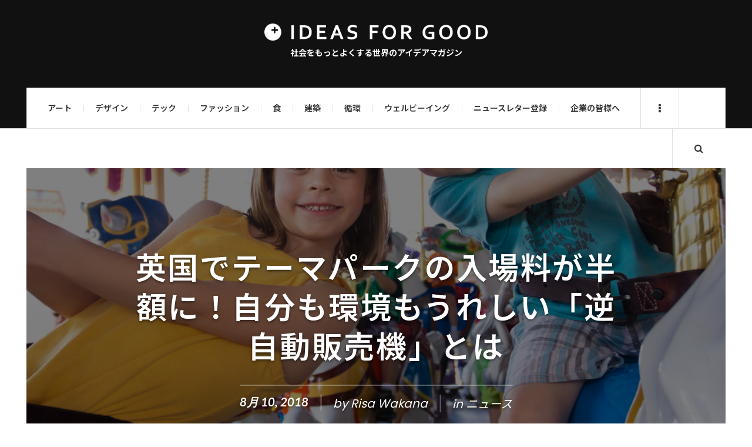

--- FILE ---
content_type: text/html; charset=UTF-8
request_url: https://ideasforgood.jp/2018/08/10/themepark-ticket-discount/
body_size: 26631
content:

<!DOCTYPE html>
<html dir="ltr" lang="ja" prefix="og: https://ogp.me/ns#">
<head>
	<meta charset="UTF-8" />
	<meta name="viewport" content="width=device-width, initial-scale=1" />
	<link rel="pingback" href="https://ideasforgood.jp/xmlrpc.php" />
	<link rel="stylesheet" href="https://stackpath.bootstrapcdn.com/font-awesome/4.7.0/css/font-awesome.min.css">
<!-- Google Tag Manager -->
<script>(function(w,d,s,l,i){w[l]=w[l]||[];w[l].push({'gtm.start':
new Date().getTime(),event:'gtm.js'});var f=d.getElementsByTagName(s)[0],
j=d.createElement(s),dl=l!='dataLayer'?'&l='+l:'';j.async=true;j.src=
'https://www.googletagmanager.com/gtm.js?id='+i+dl;f.parentNode.insertBefore(j,f);
})(window,document,'script','dataLayer','GTM-WVC8GSR4');</script>
<!-- End Google Tag Manager -->
    <title>英国でテーマパークの入場料が半額に！自分も環境もうれしい「逆自動販売機」とは | 世界のソーシャルグッドなアイデアマガジン | IDEAS FOR GOOD</title>

		<!-- All in One SEO 4.5.0 - aioseo.com -->
		<meta name="description" content="近年、海の生物への悪影響が明るみに出て、ヨーロッパを中心に、プラスチック禁止運動が広まっている。イギリスでは、" />
		<meta name="robots" content="max-image-preview:large" />
		<link rel="canonical" href="https://ideasforgood.jp/2018/08/10/themepark-ticket-discount/" />
		<meta name="generator" content="All in One SEO (AIOSEO) 4.5.0" />
		<meta property="og:locale" content="ja_JP" />
		<meta property="og:site_name" content="IDEAS FOR GOOD" />
		<meta property="og:type" content="article" />
		<meta property="og:title" content="英国でテーマパークの入場料が半額に！自分も環境もうれしい「逆自動販売機」とは | 世界のソーシャルグッドなアイデアマガジン | IDEAS FOR GOOD" />
		<meta property="og:description" content="近年、海の生物への悪影響が明るみに出て、ヨーロッパを中心に、プラスチック禁止運動が広まっている。イギリスでは、" />
		<meta property="og:url" content="https://ideasforgood.jp/2018/08/10/themepark-ticket-discount/" />
		<meta property="fb:app_id" content="624343348263435" />
		<meta property="og:image" content="https://ideasforgood.jp/wp-content/uploads/2018/08/shutterstock_100056164.jpg" />
		<meta property="og:image:secure_url" content="https://ideasforgood.jp/wp-content/uploads/2018/08/shutterstock_100056164.jpg" />
		<meta property="og:image:width" content="1000" />
		<meta property="og:image:height" content="695" />
		<meta property="article:published_time" content="2018-08-10T03:00:59+00:00" />
		<meta property="article:modified_time" content="2018-08-09T04:42:48+00:00" />
		<meta name="twitter:card" content="summary_large_image" />
		<meta name="twitter:site" content="@IDEAS_4_GOOD" />
		<meta name="twitter:title" content="英国でテーマパークの入場料が半額に！自分も環境もうれしい「逆自動販売機」とは | 世界のソーシャルグッドなアイデアマガジン | IDEAS FOR GOOD" />
		<meta name="twitter:description" content="近年、海の生物への悪影響が明るみに出て、ヨーロッパを中心に、プラスチック禁止運動が広まっている。イギリスでは、" />
		<meta name="twitter:image" content="https://ideasforgood.jp/wp-content/uploads/2018/08/shutterstock_100056164.jpg" />
		<script type="application/ld+json" class="aioseo-schema">
			{"@context":"https:\/\/schema.org","@graph":[{"@type":"Article","@id":"https:\/\/ideasforgood.jp\/2018\/08\/10\/themepark-ticket-discount\/#article","name":"\u82f1\u56fd\u3067\u30c6\u30fc\u30de\u30cf\u309a\u30fc\u30af\u306e\u5165\u5834\u6599\u304b\u3099\u534a\u984d\u306b\uff01\u81ea\u5206\u3082\u74b0\u5883\u3082\u3046\u308c\u3057\u3044\u300c\u9006\u81ea\u52d5\u8ca9\u58f2\u6a5f\u300d\u3068\u306f | \u4e16\u754c\u306e\u30bd\u30fc\u30b7\u30e3\u30eb\u30b0\u30c3\u30c9\u306a\u30a2\u30a4\u30c7\u30a2\u30de\u30ac\u30b8\u30f3 | IDEAS FOR GOOD","headline":"\u82f1\u56fd\u3067\u30c6\u30fc\u30de\u30cf\u309a\u30fc\u30af\u306e\u5165\u5834\u6599\u304b\u3099\u534a\u984d\u306b\uff01\u81ea\u5206\u3082\u74b0\u5883\u3082\u3046\u308c\u3057\u3044\u300c\u9006\u81ea\u52d5\u8ca9\u58f2\u6a5f\u300d\u3068\u306f","author":{"@id":"https:\/\/ideasforgood.jp\/author\/risa-wakana\/#author"},"publisher":{"@id":"https:\/\/ideasforgood.jp\/#organization"},"image":{"@type":"ImageObject","url":"https:\/\/ideasforgood.jp\/wp-content\/uploads\/2018\/08\/shutterstock_100056164.jpg","width":1000,"height":695},"datePublished":"2018-08-10T03:00:59+09:00","dateModified":"2018-08-09T04:42:48+09:00","inLanguage":"ja","mainEntityOfPage":{"@id":"https:\/\/ideasforgood.jp\/2018\/08\/10\/themepark-ticket-discount\/#webpage"},"isPartOf":{"@id":"https:\/\/ideasforgood.jp\/2018\/08\/10\/themepark-ticket-discount\/#webpage"},"articleSection":"\u30cb\u30e5\u30fc\u30b9, CSV, \u30c6\u30fc\u30de\u30d1\u30fc\u30af, \u30b3\u30e9\u30dc\u30ec\u30fc\u30b7\u30e7\u30f3, \u30ec\u30b4\u30e9\u30f3\u30c9, \u74b0\u5883, \u591a\u56fd\u7c4d\u4f01\u696d, \u30b3\u30ab\u30b3\u30fc\u30e9\u793e, \u30b5\u30b9\u30c6\u30ca\u30d3\u30ea\u30c6\u30a3, \u6d77\u6d0b\u30fb\u6c34\u8cea\u6c5a\u67d3, \u30e8\u30fc\u30ed\u30c3\u30d1, \u30b5\u30fc\u30d3\u30b9, \u30a4\u30ae\u30ea\u30b9, Campaign for Good, \u30bd\u30fc\u30b7\u30e3\u30eb\u30b0\u30c3\u30c9, Social Good, Marketing for Good, \u30a2\u30df\u30e5\u30fc\u30ba\u30e1\u30f3\u30c8\u30fb\u30ec\u30b8\u30e3\u30fc, \u30de\u30fc\u30b1\u30c6\u30a3\u30f3\u30b0, Merlin, \u30ea\u30b5\u30a4\u30af\u30eb, force for good, \u5ec3\u68c4\u7269\u524a\u6e1b, \u9006\u30fb\u81ea\u52d5\u8ca9\u58f2\u6a5f"},{"@type":"BreadcrumbList","@id":"https:\/\/ideasforgood.jp\/2018\/08\/10\/themepark-ticket-discount\/#breadcrumblist","itemListElement":[{"@type":"ListItem","@id":"https:\/\/ideasforgood.jp\/#listItem","position":1,"name":"\u5bb6","item":"https:\/\/ideasforgood.jp\/","nextItem":"https:\/\/ideasforgood.jp\/2018\/#listItem"},{"@type":"ListItem","@id":"https:\/\/ideasforgood.jp\/2018\/#listItem","position":2,"name":"2018","item":"https:\/\/ideasforgood.jp\/2018\/","nextItem":"https:\/\/ideasforgood.jp\/2018\/08\/#listItem","previousItem":"https:\/\/ideasforgood.jp\/#listItem"},{"@type":"ListItem","@id":"https:\/\/ideasforgood.jp\/2018\/08\/#listItem","position":3,"name":"August","item":"https:\/\/ideasforgood.jp\/2018\/08\/","nextItem":"https:\/\/ideasforgood.jp\/2018\/08\/10\/#listItem","previousItem":"https:\/\/ideasforgood.jp\/2018\/#listItem"},{"@type":"ListItem","@id":"https:\/\/ideasforgood.jp\/2018\/08\/10\/#listItem","position":4,"name":"10","item":"https:\/\/ideasforgood.jp\/2018\/08\/10\/","nextItem":"https:\/\/ideasforgood.jp\/2018\/08\/10\/themepark-ticket-discount\/#listItem","previousItem":"https:\/\/ideasforgood.jp\/2018\/08\/#listItem"},{"@type":"ListItem","@id":"https:\/\/ideasforgood.jp\/2018\/08\/10\/themepark-ticket-discount\/#listItem","position":5,"name":"\u82f1\u56fd\u3067\u30c6\u30fc\u30de\u30cf\u309a\u30fc\u30af\u306e\u5165\u5834\u6599\u304b\u3099\u534a\u984d\u306b\uff01\u81ea\u5206\u3082\u74b0\u5883\u3082\u3046\u308c\u3057\u3044\u300c\u9006\u81ea\u52d5\u8ca9\u58f2\u6a5f\u300d\u3068\u306f","previousItem":"https:\/\/ideasforgood.jp\/2018\/08\/10\/#listItem"}]},{"@type":"Organization","@id":"https:\/\/ideasforgood.jp\/#organization","name":"IDEAS FOR GOOD","url":"https:\/\/ideasforgood.jp\/"},{"@type":"Person","@id":"https:\/\/ideasforgood.jp\/author\/risa-wakana\/#author","url":"https:\/\/ideasforgood.jp\/author\/risa-wakana\/","name":"Risa Wakana","image":{"@type":"ImageObject","@id":"https:\/\/ideasforgood.jp\/2018\/08\/10\/themepark-ticket-discount\/#authorImage","url":"https:\/\/ideasforgood.jp\/wp-content\/uploads\/2023\/07\/978fd79f80b4e2a6ca7193ddca26e222-140x140.png","width":96,"height":96,"caption":"Risa Wakana"}},{"@type":"WebPage","@id":"https:\/\/ideasforgood.jp\/2018\/08\/10\/themepark-ticket-discount\/#webpage","url":"https:\/\/ideasforgood.jp\/2018\/08\/10\/themepark-ticket-discount\/","name":"\u82f1\u56fd\u3067\u30c6\u30fc\u30de\u30cf\u309a\u30fc\u30af\u306e\u5165\u5834\u6599\u304b\u3099\u534a\u984d\u306b\uff01\u81ea\u5206\u3082\u74b0\u5883\u3082\u3046\u308c\u3057\u3044\u300c\u9006\u81ea\u52d5\u8ca9\u58f2\u6a5f\u300d\u3068\u306f | \u4e16\u754c\u306e\u30bd\u30fc\u30b7\u30e3\u30eb\u30b0\u30c3\u30c9\u306a\u30a2\u30a4\u30c7\u30a2\u30de\u30ac\u30b8\u30f3 | IDEAS FOR GOOD","description":"\u8fd1\u5e74\u3001\u6d77\u306e\u751f\u7269\u3078\u306e\u60aa\u5f71\u97ff\u304c\u660e\u308b\u307f\u306b\u51fa\u3066\u3001\u30e8\u30fc\u30ed\u30c3\u30d1\u3092\u4e2d\u5fc3\u306b\u3001\u30d7\u30e9\u30b9\u30c1\u30c3\u30af\u7981\u6b62\u904b\u52d5\u304c\u5e83\u307e\u3063\u3066\u3044\u308b\u3002\u30a4\u30ae\u30ea\u30b9\u3067\u306f\u3001","inLanguage":"ja","isPartOf":{"@id":"https:\/\/ideasforgood.jp\/#website"},"breadcrumb":{"@id":"https:\/\/ideasforgood.jp\/2018\/08\/10\/themepark-ticket-discount\/#breadcrumblist"},"author":{"@id":"https:\/\/ideasforgood.jp\/author\/risa-wakana\/#author"},"creator":{"@id":"https:\/\/ideasforgood.jp\/author\/risa-wakana\/#author"},"image":{"@type":"ImageObject","url":"https:\/\/ideasforgood.jp\/wp-content\/uploads\/2018\/08\/shutterstock_100056164.jpg","@id":"https:\/\/ideasforgood.jp\/2018\/08\/10\/themepark-ticket-discount\/#mainImage","width":1000,"height":695},"primaryImageOfPage":{"@id":"https:\/\/ideasforgood.jp\/2018\/08\/10\/themepark-ticket-discount\/#mainImage"},"datePublished":"2018-08-10T03:00:59+09:00","dateModified":"2018-08-09T04:42:48+09:00"},{"@type":"WebSite","@id":"https:\/\/ideasforgood.jp\/#website","url":"https:\/\/ideasforgood.jp\/","name":"IDEAS FOR GOOD","description":"\u793e\u4f1a\u3092\u3082\u3063\u3068\u3088\u304f\u3059\u308b\u4e16\u754c\u306e\u30a2\u30a4\u30c7\u30a2\u30de\u30ac\u30b8\u30f3","inLanguage":"ja","publisher":{"@id":"https:\/\/ideasforgood.jp\/#organization"}}]}
		</script>
		<!-- All in One SEO -->

<link rel='dns-prefetch' href='//static.addtoany.com' />
<link rel='dns-prefetch' href='//fonts.googleapis.com' />
<link rel="alternate" type="application/rss+xml" title="IDEAS FOR GOOD &raquo; フィード" href="https://feedly.com/i/subscription/feedhttpsideasforgood.jpfeed" />
<script type="text/javascript">
/* <![CDATA[ */
window._wpemojiSettings = {"baseUrl":"https:\/\/s.w.org\/images\/core\/emoji\/14.0.0\/72x72\/","ext":".png","svgUrl":"https:\/\/s.w.org\/images\/core\/emoji\/14.0.0\/svg\/","svgExt":".svg","source":{"concatemoji":"https:\/\/ideasforgood.jp\/wp-includes\/js\/wp-emoji-release.min.js?ver=6.4.7"}};
/*! This file is auto-generated */
!function(i,n){var o,s,e;function c(e){try{var t={supportTests:e,timestamp:(new Date).valueOf()};sessionStorage.setItem(o,JSON.stringify(t))}catch(e){}}function p(e,t,n){e.clearRect(0,0,e.canvas.width,e.canvas.height),e.fillText(t,0,0);var t=new Uint32Array(e.getImageData(0,0,e.canvas.width,e.canvas.height).data),r=(e.clearRect(0,0,e.canvas.width,e.canvas.height),e.fillText(n,0,0),new Uint32Array(e.getImageData(0,0,e.canvas.width,e.canvas.height).data));return t.every(function(e,t){return e===r[t]})}function u(e,t,n){switch(t){case"flag":return n(e,"\ud83c\udff3\ufe0f\u200d\u26a7\ufe0f","\ud83c\udff3\ufe0f\u200b\u26a7\ufe0f")?!1:!n(e,"\ud83c\uddfa\ud83c\uddf3","\ud83c\uddfa\u200b\ud83c\uddf3")&&!n(e,"\ud83c\udff4\udb40\udc67\udb40\udc62\udb40\udc65\udb40\udc6e\udb40\udc67\udb40\udc7f","\ud83c\udff4\u200b\udb40\udc67\u200b\udb40\udc62\u200b\udb40\udc65\u200b\udb40\udc6e\u200b\udb40\udc67\u200b\udb40\udc7f");case"emoji":return!n(e,"\ud83e\udef1\ud83c\udffb\u200d\ud83e\udef2\ud83c\udfff","\ud83e\udef1\ud83c\udffb\u200b\ud83e\udef2\ud83c\udfff")}return!1}function f(e,t,n){var r="undefined"!=typeof WorkerGlobalScope&&self instanceof WorkerGlobalScope?new OffscreenCanvas(300,150):i.createElement("canvas"),a=r.getContext("2d",{willReadFrequently:!0}),o=(a.textBaseline="top",a.font="600 32px Arial",{});return e.forEach(function(e){o[e]=t(a,e,n)}),o}function t(e){var t=i.createElement("script");t.src=e,t.defer=!0,i.head.appendChild(t)}"undefined"!=typeof Promise&&(o="wpEmojiSettingsSupports",s=["flag","emoji"],n.supports={everything:!0,everythingExceptFlag:!0},e=new Promise(function(e){i.addEventListener("DOMContentLoaded",e,{once:!0})}),new Promise(function(t){var n=function(){try{var e=JSON.parse(sessionStorage.getItem(o));if("object"==typeof e&&"number"==typeof e.timestamp&&(new Date).valueOf()<e.timestamp+604800&&"object"==typeof e.supportTests)return e.supportTests}catch(e){}return null}();if(!n){if("undefined"!=typeof Worker&&"undefined"!=typeof OffscreenCanvas&&"undefined"!=typeof URL&&URL.createObjectURL&&"undefined"!=typeof Blob)try{var e="postMessage("+f.toString()+"("+[JSON.stringify(s),u.toString(),p.toString()].join(",")+"));",r=new Blob([e],{type:"text/javascript"}),a=new Worker(URL.createObjectURL(r),{name:"wpTestEmojiSupports"});return void(a.onmessage=function(e){c(n=e.data),a.terminate(),t(n)})}catch(e){}c(n=f(s,u,p))}t(n)}).then(function(e){for(var t in e)n.supports[t]=e[t],n.supports.everything=n.supports.everything&&n.supports[t],"flag"!==t&&(n.supports.everythingExceptFlag=n.supports.everythingExceptFlag&&n.supports[t]);n.supports.everythingExceptFlag=n.supports.everythingExceptFlag&&!n.supports.flag,n.DOMReady=!1,n.readyCallback=function(){n.DOMReady=!0}}).then(function(){return e}).then(function(){var e;n.supports.everything||(n.readyCallback(),(e=n.source||{}).concatemoji?t(e.concatemoji):e.wpemoji&&e.twemoji&&(t(e.twemoji),t(e.wpemoji)))}))}((window,document),window._wpemojiSettings);
/* ]]> */
</script>
<style id='wp-emoji-styles-inline-css' type='text/css'>

	img.wp-smiley, img.emoji {
		display: inline !important;
		border: none !important;
		box-shadow: none !important;
		height: 1em !important;
		width: 1em !important;
		margin: 0 0.07em !important;
		vertical-align: -0.1em !important;
		background: none !important;
		padding: 0 !important;
	}
</style>
<link rel='stylesheet' id='wp-block-library-css' href='https://ideasforgood.jp/wp-includes/css/dist/block-library/style.min.css?ver=6.4.7' type='text/css' media='all' />
<style id='create-block-campaignblock-style-inline-css' type='text/css'>
/*!***************************************************************************************************************************************************************************************************************************************!*\
  !*** css ./node_modules/css-loader/dist/cjs.js??ruleSet[1].rules[4].use[1]!./node_modules/postcss-loader/dist/cjs.js??ruleSet[1].rules[4].use[2]!./node_modules/sass-loader/dist/cjs.js??ruleSet[1].rules[4].use[3]!./src/style.scss ***!
  \***************************************************************************************************************************************************************************************************************************************/
/**
 * The following styles get applied both on the front of your site
 * and in the editor.
 *
 * Replace them with your own styles or remove the file completely.
 */
.wp-block-create-block-campaignblock {
  background-color: white;
  padding: 20px;
  text-align: center;
}

.wp-block-create-block-campaignblock .charitable-logo {
  margin-left: auto;
  margin-right: auto;
  display: table;
}

/*# sourceMappingURL=style-index.css.map*/
</style>
<style id='charitable-campaigns-block-style-inline-css' type='text/css'>
/*!***************************************************************************************************************************************************************************************************************************************!*\
  !*** css ./node_modules/css-loader/dist/cjs.js??ruleSet[1].rules[4].use[1]!./node_modules/postcss-loader/dist/cjs.js??ruleSet[1].rules[4].use[2]!./node_modules/sass-loader/dist/cjs.js??ruleSet[1].rules[4].use[3]!./src/style.scss ***!
  \***************************************************************************************************************************************************************************************************************************************/
/**
 * The following styles get applied both on the front of your site
 * and in the editor.
 *
 * Replace them with your own styles or remove the file completely.
 */
 .wp-block-charitable-campaigns-block {
  background-color: white;
  padding: 20px;
  text-align: center;
}
.wp-block-charitable-campaigns-block h5 {
  margin: 0 auto;
  margin-top: 0 !important;
  margin-bottom: 0px !important;
}
.wp-block-charitable-campaigns-block p {
  font-size: 11px;
  line-height: 16px;
  text-align: center;
  font-weight: 400;
  font-family: "Inter var", -apple-system, BlinkMacSystemFont, "Helvetica Neue", Helvetica, sans-serif !important;
}
.wp-block-charitable-campaigns-block .charitable-logo {
  margin-left: auto;
  margin-right: auto;
  display: table;
}
/*# sourceMappingURL=style-index.css.map*/
</style>
<style id='charitable-donations-block-style-inline-css' type='text/css'>
/*!***************************************************************************************************************************************************************************************************************************************!*\
  !*** css ./node_modules/css-loader/dist/cjs.js??ruleSet[1].rules[4].use[1]!./node_modules/postcss-loader/dist/cjs.js??ruleSet[1].rules[4].use[2]!./node_modules/sass-loader/dist/cjs.js??ruleSet[1].rules[4].use[3]!./src/style.scss ***!
  \***************************************************************************************************************************************************************************************************************************************/
/**
 * The following styles get applied both on the front of your site
 * and in the editor.
 *
 * Replace them with your own styles or remove the file completely.
 */
 .wp-block-charitable-donations-block {
  background-color: white;
  padding: 20px;
  text-align: center;
}
.wp-block-charitable-donations-block h5 {
  margin: 0 auto;
  margin-top: 0 !important;
  margin-bottom: 0px !important;
}
.wp-block-charitable-donations-block p {
  font-size: 11px;
  line-height: 16px;
  text-align: center;
  font-weight: 400;
  font-family: "Inter var", -apple-system, BlinkMacSystemFont, "Helvetica Neue", Helvetica, sans-serif !important;
}
.wp-block-charitable-donations-block .charitable-logo {
  margin-left: auto;
  margin-right: auto;
  display: table;
}
/*# sourceMappingURL=style-index.css.map*/
</style>
<style id='charitable-donors-block-style-inline-css' type='text/css'>
/*!***************************************************************************************************************************************************************************************************************************************!*\
  !*** css ./node_modules/css-loader/dist/cjs.js??ruleSet[1].rules[4].use[1]!./node_modules/postcss-loader/dist/cjs.js??ruleSet[1].rules[4].use[2]!./node_modules/sass-loader/dist/cjs.js??ruleSet[1].rules[4].use[3]!./src/style.scss ***!
  \***************************************************************************************************************************************************************************************************************************************/
/**
 * The following styles get applied both on the front of your site
 * and in the editor.
 *
 * Replace them with your own styles or remove the file completely.
 */
.wp-block-charitable-donors-block {
  background-color: white;
  padding: 20px;
  text-align: center;
}

.wp-block-charitable-donors-block h5 {
  margin: 0 auto;
  margin-top: 0 !important;
  margin-bottom: 0px !important;
}

.wp-block-charitable-donors-block p {
  font-size: 11px;
  line-height: 16px;
  text-align: center;
  font-weight: 400;
  font-family: "Inter var", -apple-system, BlinkMacSystemFont, "Helvetica Neue", Helvetica, sans-serif !important;
}

.wp-block-charitable-donors-block .charitable-logo {
  margin-left: auto;
  margin-right: auto;
  display: table;
}

/*# sourceMappingURL=style-index.css.map*/
</style>
<style id='charitable-donation-button-style-inline-css' type='text/css'>
/*!***************************************************************************************************************************************************************************************************************************************!*\
  !*** css ./node_modules/css-loader/dist/cjs.js??ruleSet[1].rules[4].use[1]!./node_modules/postcss-loader/dist/cjs.js??ruleSet[1].rules[4].use[2]!./node_modules/sass-loader/dist/cjs.js??ruleSet[1].rules[4].use[3]!./src/style.scss ***!
  \***************************************************************************************************************************************************************************************************************************************/
/**
 * The following styles get applied both on the front of your site
 * and in the editor.
 *
 * Replace them with your own styles or remove the file completely.
 */
 .wp-block-charitable-donation-button {
  background-color: white;
  padding: 20px;
  text-align: center;
}
.wp-block-charitable-donation-button h5 {
  margin: 0 auto;
  margin-top: 0 !important;
  margin-bottom: 0px !important;
}
.wp-block-charitable-donation-button p {
  font-size: 11px;
  line-height: 16px;
  text-align: center;
  font-weight: 400;
  font-family: "Inter var", -apple-system, BlinkMacSystemFont, "Helvetica Neue", Helvetica, sans-serif !important;
}
.wp-block-charitable-donation-button .charitable-logo {
  margin-left: auto;
  margin-right: auto;
  display: table;
}

/*# sourceMappingURL=style-index.css.map*/
</style>
<style id='charitable-campaign-progress-bar-style-inline-css' type='text/css'>
/*!***************************************************************************************************************************************************************************************************************************************!*\
  !*** css ./node_modules/css-loader/dist/cjs.js??ruleSet[1].rules[4].use[1]!./node_modules/postcss-loader/dist/cjs.js??ruleSet[1].rules[4].use[2]!./node_modules/sass-loader/dist/cjs.js??ruleSet[1].rules[4].use[3]!./src/style.scss ***!
  \***************************************************************************************************************************************************************************************************************************************/
/**
 * The following styles get applied both on the front of your site
 * and in the editor.
 *
 * Replace them with your own styles or remove the file completely.
 */
.wp-block-charitable-campaign-progress-bar {
  background-color: white;
  padding: 20px;
  text-align: center;
}

.wp-block-charitable-campaign-progress-bar h5 {
  margin: 0 auto;
  margin-top: 0 !important;
  margin-bottom: 0px !important;
}

.wp-block-charitable-campaign-progress-bar p {
  font-size: 11px;
  line-height: 16px;
  text-align: center;
  font-weight: 400;
  font-family: "Inter var", -apple-system, BlinkMacSystemFont, "Helvetica Neue", Helvetica, sans-serif !important;
}

.wp-block-charitable-campaign-progress-bar .charitable-logo {
  margin-left: auto;
  margin-right: auto;
  display: table;
}

/*# sourceMappingURL=style-index.css.map*/
</style>
<style id='charitable-campaign-stats-style-inline-css' type='text/css'>
/*!***************************************************************************************************************************************************************************************************************************************!*\
  !*** css ./node_modules/css-loader/dist/cjs.js??ruleSet[1].rules[4].use[1]!./node_modules/postcss-loader/dist/cjs.js??ruleSet[1].rules[4].use[2]!./node_modules/sass-loader/dist/cjs.js??ruleSet[1].rules[4].use[3]!./src/style.scss ***!
  \***************************************************************************************************************************************************************************************************************************************/
/**
 * The following styles get applied both on the front of your site
 * and in the editor.
 *
 * Replace them with your own styles or remove the file completely.
 */
.wp-block-charitable-campaign-stats {
  background-color: white;
  padding: 20px;
  text-align: center;
}

.wp-block-charitable-campaign-stats h5 {
  margin: 0 auto;
  margin-top: 0 !important;
  margin-bottom: 0px !important;
}

.wp-block-charitable-campaign-stats p {
  font-size: 11px;
  line-height: 16px;
  text-align: center;
  font-weight: 400;
  font-family: "Inter var", -apple-system, BlinkMacSystemFont, "Helvetica Neue", Helvetica, sans-serif !important;
}

.wp-block-charitable-campaign-stats .charitable-logo {
  margin-left: auto;
  margin-right: auto;
  display: table;
}

/*# sourceMappingURL=style-index.css.map*/
</style>
<style id='charitable-my-donations-style-inline-css' type='text/css'>
/*!***************************************************************************************************************************************************************************************************************************************!*\
  !*** css ./node_modules/css-loader/dist/cjs.js??ruleSet[1].rules[4].use[1]!./node_modules/postcss-loader/dist/cjs.js??ruleSet[1].rules[4].use[2]!./node_modules/sass-loader/dist/cjs.js??ruleSet[1].rules[4].use[3]!./src/style.scss ***!
  \***************************************************************************************************************************************************************************************************************************************/
/**
 * The following styles get applied both on the front of your site
 * and in the editor.
 *
 * Replace them with your own styles or remove the file completely.
 */
.wp-block-charitable-my-donations {
  background-color: white;
  padding: 20px;
  text-align: center;
}

.wp-block-charitable-my-donations h5 {
  margin: 0 auto;
  margin-top: 0 !important;
  margin-bottom: 0px !important;
}

.wp-block-charitable-my-donations p {
  font-size: 11px;
  line-height: 16px;
  text-align: center;
  font-weight: 400;
  font-family: "Inter var", -apple-system, BlinkMacSystemFont, "Helvetica Neue", Helvetica, sans-serif !important;
}

.wp-block-charitable-my-donations .charitable-logo {
  margin-left: auto;
  margin-right: auto;
  display: table;
}

/*# sourceMappingURL=style-index.css.map*/
</style>
<style id='classic-theme-styles-inline-css' type='text/css'>
/*! This file is auto-generated */
.wp-block-button__link{color:#fff;background-color:#32373c;border-radius:9999px;box-shadow:none;text-decoration:none;padding:calc(.667em + 2px) calc(1.333em + 2px);font-size:1.125em}.wp-block-file__button{background:#32373c;color:#fff;text-decoration:none}
</style>
<style id='global-styles-inline-css' type='text/css'>
body{--wp--preset--color--black: #000000;--wp--preset--color--cyan-bluish-gray: #abb8c3;--wp--preset--color--white: #ffffff;--wp--preset--color--pale-pink: #f78da7;--wp--preset--color--vivid-red: #cf2e2e;--wp--preset--color--luminous-vivid-orange: #ff6900;--wp--preset--color--luminous-vivid-amber: #fcb900;--wp--preset--color--light-green-cyan: #7bdcb5;--wp--preset--color--vivid-green-cyan: #00d084;--wp--preset--color--pale-cyan-blue: #8ed1fc;--wp--preset--color--vivid-cyan-blue: #0693e3;--wp--preset--color--vivid-purple: #9b51e0;--wp--preset--gradient--vivid-cyan-blue-to-vivid-purple: linear-gradient(135deg,rgba(6,147,227,1) 0%,rgb(155,81,224) 100%);--wp--preset--gradient--light-green-cyan-to-vivid-green-cyan: linear-gradient(135deg,rgb(122,220,180) 0%,rgb(0,208,130) 100%);--wp--preset--gradient--luminous-vivid-amber-to-luminous-vivid-orange: linear-gradient(135deg,rgba(252,185,0,1) 0%,rgba(255,105,0,1) 100%);--wp--preset--gradient--luminous-vivid-orange-to-vivid-red: linear-gradient(135deg,rgba(255,105,0,1) 0%,rgb(207,46,46) 100%);--wp--preset--gradient--very-light-gray-to-cyan-bluish-gray: linear-gradient(135deg,rgb(238,238,238) 0%,rgb(169,184,195) 100%);--wp--preset--gradient--cool-to-warm-spectrum: linear-gradient(135deg,rgb(74,234,220) 0%,rgb(151,120,209) 20%,rgb(207,42,186) 40%,rgb(238,44,130) 60%,rgb(251,105,98) 80%,rgb(254,248,76) 100%);--wp--preset--gradient--blush-light-purple: linear-gradient(135deg,rgb(255,206,236) 0%,rgb(152,150,240) 100%);--wp--preset--gradient--blush-bordeaux: linear-gradient(135deg,rgb(254,205,165) 0%,rgb(254,45,45) 50%,rgb(107,0,62) 100%);--wp--preset--gradient--luminous-dusk: linear-gradient(135deg,rgb(255,203,112) 0%,rgb(199,81,192) 50%,rgb(65,88,208) 100%);--wp--preset--gradient--pale-ocean: linear-gradient(135deg,rgb(255,245,203) 0%,rgb(182,227,212) 50%,rgb(51,167,181) 100%);--wp--preset--gradient--electric-grass: linear-gradient(135deg,rgb(202,248,128) 0%,rgb(113,206,126) 100%);--wp--preset--gradient--midnight: linear-gradient(135deg,rgb(2,3,129) 0%,rgb(40,116,252) 100%);--wp--preset--font-size--small: 13px;--wp--preset--font-size--medium: 20px;--wp--preset--font-size--large: 36px;--wp--preset--font-size--x-large: 42px;--wp--preset--spacing--20: 0.44rem;--wp--preset--spacing--30: 0.67rem;--wp--preset--spacing--40: 1rem;--wp--preset--spacing--50: 1.5rem;--wp--preset--spacing--60: 2.25rem;--wp--preset--spacing--70: 3.38rem;--wp--preset--spacing--80: 5.06rem;--wp--preset--shadow--natural: 6px 6px 9px rgba(0, 0, 0, 0.2);--wp--preset--shadow--deep: 12px 12px 50px rgba(0, 0, 0, 0.4);--wp--preset--shadow--sharp: 6px 6px 0px rgba(0, 0, 0, 0.2);--wp--preset--shadow--outlined: 6px 6px 0px -3px rgba(255, 255, 255, 1), 6px 6px rgba(0, 0, 0, 1);--wp--preset--shadow--crisp: 6px 6px 0px rgba(0, 0, 0, 1);}:where(.is-layout-flex){gap: 0.5em;}:where(.is-layout-grid){gap: 0.5em;}body .is-layout-flow > .alignleft{float: left;margin-inline-start: 0;margin-inline-end: 2em;}body .is-layout-flow > .alignright{float: right;margin-inline-start: 2em;margin-inline-end: 0;}body .is-layout-flow > .aligncenter{margin-left: auto !important;margin-right: auto !important;}body .is-layout-constrained > .alignleft{float: left;margin-inline-start: 0;margin-inline-end: 2em;}body .is-layout-constrained > .alignright{float: right;margin-inline-start: 2em;margin-inline-end: 0;}body .is-layout-constrained > .aligncenter{margin-left: auto !important;margin-right: auto !important;}body .is-layout-constrained > :where(:not(.alignleft):not(.alignright):not(.alignfull)){max-width: var(--wp--style--global--content-size);margin-left: auto !important;margin-right: auto !important;}body .is-layout-constrained > .alignwide{max-width: var(--wp--style--global--wide-size);}body .is-layout-flex{display: flex;}body .is-layout-flex{flex-wrap: wrap;align-items: center;}body .is-layout-flex > *{margin: 0;}body .is-layout-grid{display: grid;}body .is-layout-grid > *{margin: 0;}:where(.wp-block-columns.is-layout-flex){gap: 2em;}:where(.wp-block-columns.is-layout-grid){gap: 2em;}:where(.wp-block-post-template.is-layout-flex){gap: 1.25em;}:where(.wp-block-post-template.is-layout-grid){gap: 1.25em;}.has-black-color{color: var(--wp--preset--color--black) !important;}.has-cyan-bluish-gray-color{color: var(--wp--preset--color--cyan-bluish-gray) !important;}.has-white-color{color: var(--wp--preset--color--white) !important;}.has-pale-pink-color{color: var(--wp--preset--color--pale-pink) !important;}.has-vivid-red-color{color: var(--wp--preset--color--vivid-red) !important;}.has-luminous-vivid-orange-color{color: var(--wp--preset--color--luminous-vivid-orange) !important;}.has-luminous-vivid-amber-color{color: var(--wp--preset--color--luminous-vivid-amber) !important;}.has-light-green-cyan-color{color: var(--wp--preset--color--light-green-cyan) !important;}.has-vivid-green-cyan-color{color: var(--wp--preset--color--vivid-green-cyan) !important;}.has-pale-cyan-blue-color{color: var(--wp--preset--color--pale-cyan-blue) !important;}.has-vivid-cyan-blue-color{color: var(--wp--preset--color--vivid-cyan-blue) !important;}.has-vivid-purple-color{color: var(--wp--preset--color--vivid-purple) !important;}.has-black-background-color{background-color: var(--wp--preset--color--black) !important;}.has-cyan-bluish-gray-background-color{background-color: var(--wp--preset--color--cyan-bluish-gray) !important;}.has-white-background-color{background-color: var(--wp--preset--color--white) !important;}.has-pale-pink-background-color{background-color: var(--wp--preset--color--pale-pink) !important;}.has-vivid-red-background-color{background-color: var(--wp--preset--color--vivid-red) !important;}.has-luminous-vivid-orange-background-color{background-color: var(--wp--preset--color--luminous-vivid-orange) !important;}.has-luminous-vivid-amber-background-color{background-color: var(--wp--preset--color--luminous-vivid-amber) !important;}.has-light-green-cyan-background-color{background-color: var(--wp--preset--color--light-green-cyan) !important;}.has-vivid-green-cyan-background-color{background-color: var(--wp--preset--color--vivid-green-cyan) !important;}.has-pale-cyan-blue-background-color{background-color: var(--wp--preset--color--pale-cyan-blue) !important;}.has-vivid-cyan-blue-background-color{background-color: var(--wp--preset--color--vivid-cyan-blue) !important;}.has-vivid-purple-background-color{background-color: var(--wp--preset--color--vivid-purple) !important;}.has-black-border-color{border-color: var(--wp--preset--color--black) !important;}.has-cyan-bluish-gray-border-color{border-color: var(--wp--preset--color--cyan-bluish-gray) !important;}.has-white-border-color{border-color: var(--wp--preset--color--white) !important;}.has-pale-pink-border-color{border-color: var(--wp--preset--color--pale-pink) !important;}.has-vivid-red-border-color{border-color: var(--wp--preset--color--vivid-red) !important;}.has-luminous-vivid-orange-border-color{border-color: var(--wp--preset--color--luminous-vivid-orange) !important;}.has-luminous-vivid-amber-border-color{border-color: var(--wp--preset--color--luminous-vivid-amber) !important;}.has-light-green-cyan-border-color{border-color: var(--wp--preset--color--light-green-cyan) !important;}.has-vivid-green-cyan-border-color{border-color: var(--wp--preset--color--vivid-green-cyan) !important;}.has-pale-cyan-blue-border-color{border-color: var(--wp--preset--color--pale-cyan-blue) !important;}.has-vivid-cyan-blue-border-color{border-color: var(--wp--preset--color--vivid-cyan-blue) !important;}.has-vivid-purple-border-color{border-color: var(--wp--preset--color--vivid-purple) !important;}.has-vivid-cyan-blue-to-vivid-purple-gradient-background{background: var(--wp--preset--gradient--vivid-cyan-blue-to-vivid-purple) !important;}.has-light-green-cyan-to-vivid-green-cyan-gradient-background{background: var(--wp--preset--gradient--light-green-cyan-to-vivid-green-cyan) !important;}.has-luminous-vivid-amber-to-luminous-vivid-orange-gradient-background{background: var(--wp--preset--gradient--luminous-vivid-amber-to-luminous-vivid-orange) !important;}.has-luminous-vivid-orange-to-vivid-red-gradient-background{background: var(--wp--preset--gradient--luminous-vivid-orange-to-vivid-red) !important;}.has-very-light-gray-to-cyan-bluish-gray-gradient-background{background: var(--wp--preset--gradient--very-light-gray-to-cyan-bluish-gray) !important;}.has-cool-to-warm-spectrum-gradient-background{background: var(--wp--preset--gradient--cool-to-warm-spectrum) !important;}.has-blush-light-purple-gradient-background{background: var(--wp--preset--gradient--blush-light-purple) !important;}.has-blush-bordeaux-gradient-background{background: var(--wp--preset--gradient--blush-bordeaux) !important;}.has-luminous-dusk-gradient-background{background: var(--wp--preset--gradient--luminous-dusk) !important;}.has-pale-ocean-gradient-background{background: var(--wp--preset--gradient--pale-ocean) !important;}.has-electric-grass-gradient-background{background: var(--wp--preset--gradient--electric-grass) !important;}.has-midnight-gradient-background{background: var(--wp--preset--gradient--midnight) !important;}.has-small-font-size{font-size: var(--wp--preset--font-size--small) !important;}.has-medium-font-size{font-size: var(--wp--preset--font-size--medium) !important;}.has-large-font-size{font-size: var(--wp--preset--font-size--large) !important;}.has-x-large-font-size{font-size: var(--wp--preset--font-size--x-large) !important;}
.wp-block-navigation a:where(:not(.wp-element-button)){color: inherit;}
:where(.wp-block-post-template.is-layout-flex){gap: 1.25em;}:where(.wp-block-post-template.is-layout-grid){gap: 1.25em;}
:where(.wp-block-columns.is-layout-flex){gap: 2em;}:where(.wp-block-columns.is-layout-grid){gap: 2em;}
.wp-block-pullquote{font-size: 1.5em;line-height: 1.6;}
</style>
<link rel='stylesheet' id='contact-form-7-css' href='https://ideasforgood.jp/wp-content/plugins/contact-form-7/includes/css/styles.css?ver=5.9.8' type='text/css' media='all' />
<link rel='stylesheet' id='fontsforwebstyle-css' href='https://ideasforgood.jp/wp-content/plugins/font/css/fontsforwebstyle.css?pver=7.5.1&#038;ver=6.4.7' type='text/css' media='all' />
<link rel='stylesheet' id='jquery-ui-css' href='https://ideasforgood.jp/wp-content/plugins/font/css/start/jquery-ui-1.8.14.custom.css?ver=6.4.7' type='text/css' media='all' />
<link rel='stylesheet' id='colorpicker2-css' href='https://ideasforgood.jp/wp-content/plugins/font/css/colorpicker.css?ver=6.4.7' type='text/css' media='all' />
<link rel='stylesheet' id='sb_instagram_styles-css' href='https://ideasforgood.jp/wp-content/plugins/instagram-feed-pro/css/sb-instagram.css?ver=2.6.1' type='text/css' media='' />
<link rel='stylesheet' id='stylesheet-css' href='https://ideasforgood.jp/wp-content/plugins/popular-post-widget/inc/style.css?ver=6.4.7' type='text/css' media='all' />
<link rel='stylesheet' id='ppress-frontend-css' href='https://ideasforgood.jp/wp-content/plugins/wp-user-avatar/assets/css/frontend.min.css?ver=4.14.0' type='text/css' media='all' />
<link rel='stylesheet' id='ppress-flatpickr-css' href='https://ideasforgood.jp/wp-content/plugins/wp-user-avatar/assets/flatpickr/flatpickr.min.css?ver=4.14.0' type='text/css' media='all' />
<link rel='stylesheet' id='ppress-select2-css' href='https://ideasforgood.jp/wp-content/plugins/wp-user-avatar/assets/select2/select2.min.css?ver=6.4.7' type='text/css' media='all' />
<link rel='stylesheet' id='charitable-styles-css' href='https://ideasforgood.jp/wp-content/plugins/charitable/assets/css/charitable.min.css?ver=1.8.4.8' type='text/css' media='all' />
<link rel='stylesheet' id='dashicons-css' href='https://ideasforgood.jp/wp-includes/css/dashicons.min.css?ver=6.4.7' type='text/css' media='all' />
<link rel='stylesheet' id='charitable-donor-comments-styles-css' href='https://ideasforgood.jp/wp-content/plugins/charitable-donor-comments/assets/css/charitable-donor-comments.css?ver=6.4.7' type='text/css' media='all' />
<link rel='stylesheet' id='wp-components-css' href='https://ideasforgood.jp/wp-includes/css/dist/components/style.min.css?ver=6.4.7' type='text/css' media='all' />
<link rel='stylesheet' id='charitable-square-css' href='https://ideasforgood.jp/wp-content/plugins/charitable-square/assets/css/charitable-square.css?ver=1.0.0' type='text/css' media='all' />
<link rel='stylesheet' id='ac_style-css' href='https://ideasforgood.jp/wp-content/themes/justwrite-pro/style.css?ver=6.4.7' type='text/css' media='all' />
<link rel='stylesheet' id='ac_child_style-css' href='https://ideasforgood.jp/wp-content/themes/justwrite-pro-child/style.css?ver=6.4.7' type='text/css' media='all' />
<link rel='stylesheet' id='fontawesome_6_6_brands_style-css' href='https://ideasforgood.jp/wp-content/themes/justwrite-pro-child/library/fontawesome/css/brands.min.css?ver=6.4.7' type='text/css' media='all' />
<link rel='stylesheet' id='fancybox-css' href='https://ideasforgood.jp/wp-content/plugins/easy-fancybox/css/jquery.fancybox.min.css?ver=1.3.24' type='text/css' media='screen' />
<link rel='stylesheet' id='addtoany-css' href='https://ideasforgood.jp/wp-content/plugins/add-to-any/addtoany.min.css?ver=1.16' type='text/css' media='all' />
<link rel='stylesheet' id='charitable-recurring-styles-css' href='https://ideasforgood.jp/wp-content/plugins/charitable-recurring/assets/css/charitable-recurring.min.css?ver=1.4.2' type='text/css' media='all' />
<link rel='stylesheet' id='ac_icons-css' href='https://ideasforgood.jp/wp-content/themes/justwrite-pro/assets/icons/css/font-awesome.min.css?ver=4.6.3' type='text/css' media='all' />
<link rel='stylesheet' id='ac_webfonts_style5-css' href='//fonts.googleapis.com/css?family=Poppins%3A400%2C500%2C700%7CLato%3A400%2C700%2C900%2C400italic%2C700italic' type='text/css' media='all' />
<link rel='stylesheet' id='ac_webfonts_selected-style5-css' href='https://ideasforgood.jp/wp-content/themes/justwrite-pro/assets/css/font-style5.css' type='text/css' media='all' />
<script type="text/javascript" src="https://ideasforgood.jp/wp-content/plugins/charitable/assets/js/libraries/js-cookie.min.js?ver=2.1.4" id="js-cookie-js"></script>
<script type="text/javascript" id="charitable-sessions-js-extra">
/* <![CDATA[ */
var CHARITABLE_SESSION = {"ajaxurl":"https:\/\/ideasforgood.jp\/wp-admin\/admin-ajax.php","id":"","cookie_name":"charitable_session","expiration":"86400","expiration_variant":"82800","secure":"","cookie_path":"\/","cookie_domain":"","generated_id":"5b4c0e4a57eccba545e9d1464bb3b02e","disable_cookie":""};
/* ]]> */
</script>
<script type="text/javascript" src="https://ideasforgood.jp/wp-content/plugins/charitable/assets/js/charitable-session.min.js?ver=1.8.4.8" id="charitable-sessions-js"></script>
<script type="text/javascript" src="https://ideasforgood.jp/wp-includes/js/jquery/jquery.min.js?ver=3.7.1" id="jquery-core-js"></script>
<script type="text/javascript" src="https://ideasforgood.jp/wp-includes/js/jquery/jquery-migrate.min.js?ver=3.4.1" id="jquery-migrate-js"></script>
<script type="text/javascript" src="https://ideasforgood.jp/wp-content/themes/justwrite-pro/assets/js/owl.carousel.min.js?ver=2.0.0" id="ac-owl-carousel-js-js"></script>
<script type="text/javascript" id="addtoany-core-js-before">
/* <![CDATA[ */
window.a2a_config=window.a2a_config||{};a2a_config.callbacks=[];a2a_config.overlays=[];a2a_config.templates={};a2a_localize = {
	Share: "共有",
	Save: "ブックマーク",
	Subscribe: "購読",
	Email: "メール",
	Bookmark: "ブックマーク",
	ShowAll: "すべて表示する",
	ShowLess: "小さく表示する",
	FindServices: "サービスを探す",
	FindAnyServiceToAddTo: "追加するサービスを今すぐ探す",
	PoweredBy: "Powered by",
	ShareViaEmail: "メールでシェアする",
	SubscribeViaEmail: "メールで購読する",
	BookmarkInYourBrowser: "ブラウザにブックマーク",
	BookmarkInstructions: "このページをブックマークするには、 Ctrl+D または \u2318+D を押下。",
	AddToYourFavorites: "お気に入りに追加",
	SendFromWebOrProgram: "任意のメールアドレスまたはメールプログラムから送信",
	EmailProgram: "メールプログラム",
	More: "詳細&#8230;",
	ThanksForSharing: "共有ありがとうございます !",
	ThanksForFollowing: "フォローありがとうございます !"
};

a2a_config.templates.twitter = {
    via: "IDEAS_4_GOOD",
    related: ""
};

window.addEventListener( "load", function () {
	var pina = document.querySelector('.a2a_button_pinterest');
	var pinimg = document.querySelector('.a2a_button_pinterest img');
	var rssa = document.querySelector('.a2a_button_feed');
	pina.title = 'podcast';
	pinimg.alt = 'podcast';
	rssa.href = 'https://feedly.com/i/subscription/feed%2Fhttps%3A%2F%2Fideasforgood.jp%2Ffeed%2F';
});
/* ]]> */
</script>
<script type="text/javascript" async src="https://static.addtoany.com/menu/page.js" id="addtoany-core-js"></script>
<script type="text/javascript" async src="https://ideasforgood.jp/wp-content/plugins/add-to-any/addtoany.min.js?ver=1.1" id="addtoany-jquery-js"></script>
<script type="text/javascript" src="https://ideasforgood.jp/wp-content/plugins/font/js/jquery.fcarousel.min.js?ver=6.4.7" id="jquery-fcarousel-js"></script>
<script type="text/javascript" src="https://ideasforgood.jp/wp-includes/js/jquery/ui/core.min.js?ver=1.13.2" id="jquery-ui-core-js"></script>
<script type="text/javascript" src="https://ideasforgood.jp/wp-includes/js/jquery/ui/mouse.min.js?ver=1.13.2" id="jquery-ui-mouse-js"></script>
<script type="text/javascript" src="https://ideasforgood.jp/wp-includes/js/jquery/ui/draggable.min.js?ver=1.13.2" id="jquery-ui-draggable-js"></script>
<script type="text/javascript" src="https://ideasforgood.jp/wp-includes/js/jquery/ui/slider.min.js?ver=1.13.2" id="jquery-ui-slider-js"></script>
<script type="text/javascript" src="https://ideasforgood.jp/wp-content/plugins/font/js/colorpicker.js?ver=6.4.7" id="colorpicker2-js"></script>
<script type="text/javascript" src="https://ideasforgood.jp/wp-includes/js/jquery/ui/sortable.min.js?ver=1.13.2" id="jquery-ui-sortable-js"></script>
<script type="text/javascript" src="https://ideasforgood.jp/wp-content/plugins/font/js/jquery.fontPlugin.js?pver=7.5.1&amp;ver=6.4.7" id="font-plugin-js"></script>
<script type="text/javascript" src="https://ideasforgood.jp/wp-content/plugins/font/js/pluginscripts.js?pver=7.5.1&amp;ver=6.4.7" id="pluginscripts-js"></script>
<script type="text/javascript" src="https://ideasforgood.jp/wp-content/plugins/wp-user-avatar/assets/flatpickr/flatpickr.min.js?ver=4.14.0" id="ppress-flatpickr-js"></script>
<script type="text/javascript" src="https://ideasforgood.jp/wp-content/plugins/wp-user-avatar/assets/select2/select2.min.js?ver=4.14.0" id="ppress-select2-js"></script>
<script type="text/javascript" async src="https://ideasforgood.jp/wp-content/themes/justwrite-pro-child/redirect.js?ver=240703105725" id="redirect-script-js"></script>
<script type="text/javascript" src="https://ideasforgood.jp/wp-content/themes/justwrite-pro/assets/js/html5.js?ver=3.7.0" id="ac_js_html5-js"></script>
<link rel="https://api.w.org/" href="https://ideasforgood.jp/wp-json/" /><link rel="alternate" type="application/json" href="https://ideasforgood.jp/wp-json/wp/v2/posts/16260" /><link rel="EditURI" type="application/rsd+xml" title="RSD" href="https://ideasforgood.jp/xmlrpc.php?rsd" />
<meta name="generator" content="WordPress 6.4.7" />
<link rel='shortlink' href='https://ideasforgood.jp/?p=16260' />
<link rel="alternate" type="application/json+oembed" href="https://ideasforgood.jp/wp-json/oembed/1.0/embed?url=https%3A%2F%2Fideasforgood.jp%2F2018%2F08%2F10%2Fthemepark-ticket-discount%2F" />
<link rel="alternate" type="text/xml+oembed" href="https://ideasforgood.jp/wp-json/oembed/1.0/embed?url=https%3A%2F%2Fideasforgood.jp%2F2018%2F08%2F10%2Fthemepark-ticket-discount%2F&#038;format=xml" />
<style>
		@font-face {
font-family: 'cat_post';
src: url('https://ideasforgood.jp/wp-content/plugins/category-posts/icons/font/cat_post.eot?58348147');
src: url('https://ideasforgood.jp/wp-content/plugins/category-posts/icons/font/cat_post.eot?58348147#iefix') format('embedded-opentype'),
	   url('https://ideasforgood.jp/wp-content/plugins/category-posts/icons/font/cat_post.woff2?58348147') format('woff2'),
	   url('https://ideasforgood.jp/wp-content/plugins/category-posts/icons/font/cat_post.woff?58348147') format('woff'),
	   url('https://ideasforgood.jp/wp-content/plugins/category-posts/icons/font/cat_post.ttf?58348147') format('truetype');
 font-weight: normal;
 font-style: normal;
}

#category-posts-14-internal ul {padding: 0;}
#category-posts-14-internal .cat-post-item img {max-width: initial; max-height: initial; margin: initial;}
#category-posts-14-internal .cat-post-author {margin-bottom: 0;}
#category-posts-14-internal .cat-post-thumbnail {margin: 5px 10px 5px 0;}
#category-posts-14-internal .cat-post-item:before {content: ""; clear: both;}
#category-posts-14-internal .cat-post-excerpt-more {display: inline-block;}
#category-posts-14-internal .cat-post-item {list-style: none; margin: 3px 0 10px; padding: 3px 0;}
#category-posts-14-internal .cat-post-current .cat-post-title {font-weight: bold; text-transform: uppercase;}
#category-posts-14-internal [class*=cat-post-tax] {font-size: 0.85em;}
#category-posts-14-internal [class*=cat-post-tax] * {display:inline-block;}
#category-posts-14-internal .cat-post-item a:after {content: ""; display: table;	clear: both;}
#category-posts-14-internal .cat-post-item .cat-post-title {overflow: hidden;text-overflow: ellipsis;white-space: initial;display: -webkit-box;-webkit-line-clamp: 4;-webkit-box-orient: vertical;padding-bottom: 0 !important;}
#category-posts-14-internal .cat-post-thumbnail span {position:relative; display:inline-block;}
#category-posts-14-internal .cat-post-format:after {font-family: "cat_post"; position:absolute; color:#FFFFFF; font-size:64px; line-height: 1; top:calc(50% - 34px); left:calc(50% - 34px);}
#category-posts-14-internal .cat-post-format-aside:after { content: '\f0f6'; }
#category-posts-14-internal .cat-post-format-chat:after { content: '\e802'; }
#category-posts-14-internal .cat-post-format-gallery:after { content: '\e805'; }
#category-posts-14-internal .cat-post-format-link:after { content: '\e809'; }
#category-posts-14-internal .cat-post-format-image:after { content: '\e800'; }
#category-posts-14-internal .cat-post-format-quote:after { content: '\f10d'; }
#category-posts-14-internal .cat-post-format-status:after { content: '\e80a'; }
#category-posts-14-internal .cat-post-format-video:after { content: '\e801'; }
#category-posts-14-internal .cat-post-format-audio:after { content: '\e803'; }
#category-posts-14-internal .cat-post-item a:after {content: ""; clear: both;}
#category-posts-14-internal .cat-post-thumbnail {display:block; float:left; margin:5px 10px 5px 0;}
#category-posts-14-internal .cat-post-crop {overflow:hidden;display:block;}
#category-posts-14-internal p {margin:5px 0 0 0}
#category-posts-14-internal li > div {margin:5px 0 0 0; clear:both;}
#category-posts-14-internal .dashicons {vertical-align:middle;}
#category-posts-14-internal .cat-post-thumbnail .cat-post-crop img {height: 80px;}
#category-posts-14-internal .cat-post-thumbnail .cat-post-crop img {width: 80px;}
#category-posts-14-internal .cat-post-thumbnail .cat-post-crop img {object-fit: cover; max-width: 100%; display: block;}
#category-posts-14-internal .cat-post-thumbnail .cat-post-crop-not-supported img {width: 100%;}
#category-posts-14-internal .cat-post-thumbnail {max-width:100%;}
#category-posts-14-internal .cat-post-item img {margin: initial;}
#category-posts-14-internal .cat-post-white span {background-color: white;}
#category-posts-14-internal .cat-post-white img {padding-bottom: 0 !important; -webkit-transition: all 0.3s ease; -moz-transition: all 0.3s ease; -ms-transition: all 0.3s ease; -o-transition: all 0.3s ease; transition: all 0.3s ease;}
#category-posts-14-internal .cat-post-white:hover img {opacity: 0.8;}
#category-posts-10-internal ul {padding: 0;}
#category-posts-10-internal .cat-post-item img {max-width: initial; max-height: initial; margin: initial;}
#category-posts-10-internal .cat-post-author {margin-bottom: 0;}
#category-posts-10-internal .cat-post-thumbnail {margin: 5px 10px 5px 0;}
#category-posts-10-internal .cat-post-item:before {content: ""; clear: both;}
#category-posts-10-internal .cat-post-excerpt-more {display: inline-block;}
#category-posts-10-internal .cat-post-item {list-style: none; margin: 3px 0 10px; padding: 3px 0;}
#category-posts-10-internal .cat-post-current .cat-post-title {font-weight: bold; text-transform: uppercase;}
#category-posts-10-internal [class*=cat-post-tax] {font-size: 0.85em;}
#category-posts-10-internal [class*=cat-post-tax] * {display:inline-block;}
#category-posts-10-internal .cat-post-item a:after {content: ""; display: table;	clear: both;}
#category-posts-10-internal .cat-post-item .cat-post-title {overflow: hidden;text-overflow: ellipsis;white-space: initial;display: -webkit-box;-webkit-line-clamp: 3;-webkit-box-orient: vertical;padding-bottom: 0 !important;}
#category-posts-10-internal .cat-post-thumbnail span {position:relative; display:inline-block;}
#category-posts-10-internal .cat-post-format:after {font-family: "cat_post"; position:absolute; color:#FFFFFF; font-size:64px; line-height: 1; top:calc(50% - 34px); left:calc(50% - 34px);}
#category-posts-10-internal .cat-post-format-aside:after { content: '\f0f6'; }
#category-posts-10-internal .cat-post-format-chat:after { content: '\e802'; }
#category-posts-10-internal .cat-post-format-gallery:after { content: '\e805'; }
#category-posts-10-internal .cat-post-format-link:after { content: '\e809'; }
#category-posts-10-internal .cat-post-format-image:after { content: '\e800'; }
#category-posts-10-internal .cat-post-format-quote:after { content: '\f10d'; }
#category-posts-10-internal .cat-post-format-status:after { content: '\e80a'; }
#category-posts-10-internal .cat-post-format-video:after { content: '\e801'; }
#category-posts-10-internal .cat-post-format-audio:after { content: '\e803'; }
#category-posts-10-internal .cat-post-item a:after {content: ""; clear: both;}
#category-posts-10-internal .cat-post-thumbnail {display:block; float:left; margin:5px 10px 5px 0;}
#category-posts-10-internal .cat-post-crop {overflow:hidden;display:block;}
#category-posts-10-internal p {margin:5px 0 0 0}
#category-posts-10-internal li > div {margin:5px 0 0 0; clear:both;}
#category-posts-10-internal .dashicons {vertical-align:middle;}
#category-posts-10-internal .cat-post-thumbnail .cat-post-crop img {height: 80px;}
#category-posts-10-internal .cat-post-thumbnail .cat-post-crop img {width: 80px;}
#category-posts-10-internal .cat-post-thumbnail .cat-post-crop img {object-fit: cover; max-width: 100%; display: block;}
#category-posts-10-internal .cat-post-thumbnail .cat-post-crop-not-supported img {width: 100%;}
#category-posts-10-internal .cat-post-thumbnail {max-width:100%;}
#category-posts-10-internal .cat-post-item img {margin: initial;}
#category-posts-10-internal .cat-post-white span {background-color: white;}
#category-posts-10-internal .cat-post-white img {padding-bottom: 0 !important; -webkit-transition: all 0.3s ease; -moz-transition: all 0.3s ease; -ms-transition: all 0.3s ease; -o-transition: all 0.3s ease; transition: all 0.3s ease;}
#category-posts-10-internal .cat-post-white:hover img {opacity: 0.8;}
</style>
		<style type="text/css">PICK AN ELEMENT NOW - or type CSS selector(advanced) {
font-size: 30px !important;
color: #444 !important;
}
</style><script type="text/javascript">
	window._wp_rp_static_base_url = 'https://wprp.sovrn.com/static/';
	window._wp_rp_wp_ajax_url = "https://ideasforgood.jp/wp-admin/admin-ajax.php";
	window._wp_rp_plugin_version = '3.6.4';
	window._wp_rp_post_id = '16260';
	window._wp_rp_num_rel_posts = '6';
	window._wp_rp_thumbnails = true;
	window._wp_rp_post_title = '%E8%8B%B1%E5%9B%BD%E3%81%A7%E3%83%86%E3%83%BC%E3%83%9E%E3%83%8F%E3%82%9A%E3%83%BC%E3%82%AF%E3%81%AE%E5%85%A5%E5%A0%B4%E6%96%99%E3%81%8B%E3%82%99%E5%8D%8A%E9%A1%8D%E3%81%AB%EF%BC%81%E8%87%AA%E5%88%86%E3%82%82%E7%92%B0%E5%A2%83%E3%82%82%E3%81%86%E3%82%8C%E3%81%97%E3%81%84%E3%80%8C%E9%80%86%E8%87%AA%E5%8B%95%E8%B2%A9%E5%A3%B2%E6%A9%9F%E3%80%8D%E3%81%A8%E3%81%AF';
	window._wp_rp_post_tags = ['merlin', '%E3%82%B3%E3%82%AB%E3%82%B3%E3%83%BC%E3%83%A9%E7%A4%BE', '%E7%92%B0%E5%A2%83', 'marketing+for+good', '%E3%82%B3%E3%83%A9%E3%83%9C%E3%83%AC%E3%83%BC%E3%82%B7%E3%83%A7%E3%83%B3', 'social+good', '%E3%83%86%E3%83%BC%E3%83%9E%E3%83%91%E3%83%BC%E3%82%AF', '%E3%82%A4%E3%82%AE%E3%83%AA%E3%82%B9', '%E5%BB%83%E6%A3%84%E7%89%A9%E5%89%8A%E6%B8%9B', '%E3%82%B5%E3%83%BC%E3%83%93%E3%82%B9', 'force+for+good', '%E3%82%B5%E3%82%B9%E3%83%86%E3%83%8A%E3%83%93%E3%83%AA%E3%83%86%E3%82%A3', '%E3%83%9E%E3%83%BC%E3%82%B1%E3%83%86%E3%82%A3%E3%83%B3%E3%82%B0', '%E5%A4%9A%E5%9B%BD%E7%B1%8D%E4%BC%81%E6%A5%AD', '%E3%82%A2%E3%83%9F%E3%83%A5%E3%83%BC%E3%82%BA%E3%83%A1%E3%83%B3%E3%83%88%E3%83%BB%E3%83%AC', '%E3%83%AC%E3%82%B4%E3%83%A9%E3%83%B3%E3%83%89', '%E3%82%BD%E3%83%BC%E3%82%B7%E3%83%A3%E3%83%AB%E3%82%B0%E3%83%83%E3%83%89', 'csv', 'campaign+for+good', '%E9%80%86%E3%83%BB%E8%87%AA%E5%8B%95%E8%B2%A9%E5%A3%B2%E6%A9%9F', '%E3%83%A8%E3%83%BC%E3%83%AD%E3%83%83%E3%83%91', '%E3%83%AA%E3%82%B5%E3%82%A4%E3%82%AF%E3%83%AB', '%E6%B5%B7%E6%B4%8B%E3%83%BB%E6%B0%B4%E8%B3%AA%E6%B1%9A%E6%9F%93', '%E3%83%8B%E3%83%A5%E3%83%BC%E3%82%B9', 'entertain', 'famili', 'entri', 'plastic', 'cocacola', 'britain', 'alt', 'exchang', 'team', 'jon', 'park', 'fun', 'wood', 'bottl', 'theme'];
	window._wp_rp_promoted_content = true;
</script>
<link rel="stylesheet" href="https://ideasforgood.jp/wp-content/plugins/wordpress-23-related-posts-plugin/static/themes/twocolumns.css?version=3.6.4" />
<style type="text/css">
.related_post_title {
font-family: 'Arimo', sans-serif;
padding: 10px 0;
font-size: 16x;
}
ul.related_post {
}
ul.related_post li {
margin: 20px;
padding: 0 0 20px 0 !important;
}
ul.related_post li a {
font-size: 14px;
font-weight: 500;
}
ul.related_post li img {
}</style>

        <script type="text/javascript">
            var jQueryMigrateHelperHasSentDowngrade = false;

			window.onerror = function( msg, url, line, col, error ) {
				// Break out early, do not processing if a downgrade reqeust was already sent.
				if ( jQueryMigrateHelperHasSentDowngrade ) {
					return true;
                }

				var xhr = new XMLHttpRequest();
				var nonce = '3044b9d414';
				var jQueryFunctions = [
					'andSelf',
					'browser',
					'live',
					'boxModel',
					'support.boxModel',
					'size',
					'swap',
					'clean',
					'sub',
                ];
				var match_pattern = /\)\.(.+?) is not a function/;
                var erroredFunction = msg.match( match_pattern );

                // If there was no matching functions, do not try to downgrade.
                if ( typeof erroredFunction !== 'object' || typeof erroredFunction[1] === "undefined" || -1 === jQueryFunctions.indexOf( erroredFunction[1] ) ) {
                    return true;
                }

                // Set that we've now attempted a downgrade request.
                jQueryMigrateHelperHasSentDowngrade = true;

				xhr.open( 'POST', 'https://ideasforgood.jp/wp-admin/admin-ajax.php' );
				xhr.setRequestHeader( 'Content-Type', 'application/x-www-form-urlencoded' );
				xhr.onload = function () {
					var response,
                        reload = false;

					if ( 200 === xhr.status ) {
                        try {
                        	response = JSON.parse( xhr.response );

                        	reload = response.data.reload;
                        } catch ( e ) {
                        	reload = false;
                        }
                    }

					// Automatically reload the page if a deprecation caused an automatic downgrade, ensure visitors get the best possible experience.
					if ( reload ) {
						location.reload();
                    }
				};

				xhr.send( encodeURI( 'action=jquery-migrate-downgrade-version&_wpnonce=' + nonce ) );

				// Suppress error alerts in older browsers
				return true;
			}
        </script>

		      <!-- Customizer - Saved Styles-->
      <style type="text/css">
		body, .menu-main > li > a, .menu-wrap a.search-button, .menu-wrap a.browse-more, .comments-number, .comments-number:visited, .post-template-1 p, .single-template-1 .single-content, .post-template-1 .details .detail a, .single-template-1 .details .detail a, .post-template-1 .details .detail a:visited, .back-to-top:hover, .footer-credits .copyright, .close-browse-by:hover, .tagcloud a:hover, .post-navigation a.next-post:hover, .post-navigation a.prev-post:hover, .comment-main .vcard .fn, .comment-main .vcard a.comment-edit-link:hover, .menu-wrap .search-field, .content-wrap #review-statistics .review-wrap-up .review-wu-right ul li, .content-wrap #review-statistics .review-wu-bars h3, .content-wrap .review-wu-bars span, .content-wrap #review-statistics .review-wrap-up .cwpr-review-top .cwp-item-category a, .woocommerce nav.woocommerce-pagination ul li span.current, .woocommerce div.product .woocommerce-tabs ul.tabs li.active a, .woocommerce .woocommerce-error, .woocommerce .woocommerce-info, .woocommerce .woocommerce-message, a.cart-button-main{color:#333333;}				.woocommerce span.onsale:before { border-color: transparent #5a814a transparent transparent; }.woocommerce ul.products li.product span.onsale:before { border-color: #5a814a transparent transparent transparent; }
		
			</style><!-- END Customizer - Saved Styles -->
	<style id="charitable-highlight-colour-styles">.campaign-raised .amount,.campaign-figures .amount,.donors-count,.time-left,.charitable-form-field a:not(.button),.charitable-form-fields .charitable-fieldset a:not(.button),.charitable-notice,.charitable-notice .errors a {color:#f89d35;}#charitable-donation-form .charitable-notice {border-color:#f89d35;}.campaign-progress-bar .bar,.donate-button,.charitable-donation-form .donation-amount.selected,.charitable-donation-amount-form .donation-amount.selected { background-color:#f89d35; }.charitable-donation-form .donation-amount.selected,.charitable-donation-amount-form .donation-amount.selected,.charitable-notice,.charitable-drag-drop-images li:hover a.remove-image,.supports-drag-drop .charitable-drag-drop-dropzone.drag-over { border-color:#f89d35; }.charitable-donation-form .recurring-donation .recurring-donation-option.selected > label { color:#f89d35;}</style>      <meta name="onesignal" content="wordpress-plugin"/>
            <script>

      window.OneSignal = window.OneSignal || [];

      OneSignal.push( function() {
        OneSignal.SERVICE_WORKER_UPDATER_PATH = "OneSignalSDKUpdaterWorker.js.php";
                      OneSignal.SERVICE_WORKER_PATH = "OneSignalSDKWorker.js.php";
                      OneSignal.SERVICE_WORKER_PARAM = { scope: "/" };
        OneSignal.setDefaultNotificationUrl("https://ideasforgood.jp");
        var oneSignal_options = {};
        window._oneSignalInitOptions = oneSignal_options;

        oneSignal_options['wordpress'] = true;
oneSignal_options['appId'] = '72a1d8ee-1dc2-4657-a86c-28ad71c7503d';
oneSignal_options['allowLocalhostAsSecureOrigin'] = true;
oneSignal_options['welcomeNotification'] = { };
oneSignal_options['welcomeNotification']['title'] = "";
oneSignal_options['welcomeNotification']['message'] = "プッシュ通知の設定ありがとうございます！";
oneSignal_options['path'] = "https://ideasforgood.jp/wp-content/plugins/onesignal-free-web-push-notifications/sdk_files/";
oneSignal_options['safari_web_id'] = "web.onesignal.auto.6a2e4cfc-4f7f-4e0a-b787-2d0bd3e78806";
oneSignal_options['promptOptions'] = { };
oneSignal_options['notifyButton'] = { };
oneSignal_options['notifyButton']['enable'] = true;
oneSignal_options['notifyButton']['position'] = 'bottom-right';
oneSignal_options['notifyButton']['theme'] = 'default';
oneSignal_options['notifyButton']['size'] = 'large';
oneSignal_options['notifyButton']['showCredit'] = true;
oneSignal_options['notifyButton']['text'] = {};
oneSignal_options['notifyButton']['text']['tip.state.unsubscribed'] = 'プッシュ通知設定';
oneSignal_options['notifyButton']['text']['tip.state.subscribed'] = 'プッシュ通知を設定しました！';
oneSignal_options['notifyButton']['text']['tip.state.blocked'] = '通知をブロックしました。';
oneSignal_options['notifyButton']['text']['message.action.subscribed'] = 'プッシュ通知を設定しました！';
oneSignal_options['notifyButton']['text']['message.action.resubscribed'] = 'プッシュ通知を設定しました！';
oneSignal_options['notifyButton']['text']['message.action.unsubscribed'] = 'プッシュ通知を解除しました。';
oneSignal_options['notifyButton']['text']['dialog.main.title'] = 'プッシュ通知の設定';
oneSignal_options['notifyButton']['text']['dialog.main.button.subscribe'] = 'プッシュ通知の設定';
oneSignal_options['notifyButton']['text']['dialog.main.button.unsubscribe'] = 'プッシュ通知の解除';
oneSignal_options['notifyButton']['text']['dialog.blocked.title'] = '通知をブロックする。';
oneSignal_options['notifyButton']['offset'] = {};
oneSignal_options['notifyButton']['offset']['bottom'] = '20px';
oneSignal_options['notifyButton']['offset']['left'] = '20px';
oneSignal_options['notifyButton']['offset']['right'] = '20px';
                OneSignal.init(window._oneSignalInitOptions);
                      });

      function documentInitOneSignal() {
        var oneSignal_elements = document.getElementsByClassName("OneSignal-prompt");

        var oneSignalLinkClickHandler = function(event) { OneSignal.push(['registerForPushNotifications']); event.preventDefault(); };        for(var i = 0; i < oneSignal_elements.length; i++)
          oneSignal_elements[i].addEventListener('click', oneSignalLinkClickHandler, false);
      }

      if (document.readyState === 'complete') {
           documentInitOneSignal();
      }
      else {
           window.addEventListener("load", function(event){
               documentInitOneSignal();
          });
      }
    </script>
		<script type="text/javascript">
			var ajaxproxy = 'https://ideasforgood.jp/wp-admin/admin-ajax.php';
			var fontBlogUrl = 'https://ideasforgood.jp';
			var fontBlogName = 'IDEAS FOR GOOD';
			var fontPluginVersion = '7.5.1';
		</script>
		<link rel="icon" href="https://ideasforgood.jp/wp-content/uploads/2016/09/cropped-icon-32x32.png" sizes="32x32" />
<link rel="icon" href="https://ideasforgood.jp/wp-content/uploads/2016/09/cropped-icon-192x192.png" sizes="192x192" />
<link rel="apple-touch-icon" href="https://ideasforgood.jp/wp-content/uploads/2016/09/cropped-icon-180x180.png" />
<meta name="msapplication-TileImage" content="https://ideasforgood.jp/wp-content/uploads/2016/09/cropped-icon-270x270.png" />
		<style type="text/css" id="wp-custom-css">
			.cf-banner {
  margin: 24px 0;
  text-align: center;
  max-width: 100%;
  overflow: hidden;
}

.cf-banner img {
  max-width: 100%;
  height: auto;
  display: block;
  margin: 0 auto;
  border-radius: 6px; /* デザイン的に柔らかくしたい場合 */
}
		</style>
		<!-- ## NXS/OG ## --><!-- ## NXSOGTAGS ## --><!-- ## NXS/OG ## -->
<meta name="google-site-verification" content="y-6V55mKPeigitckAek0RQHc1_AjBvE5qNWbAN07ISY" />

</head>

<body ontouchstart="" class="post-template-default single single-post postid-16260 single-format-standard">
<!-- Google Tag Manager (noscript) -->
<noscript><iframe src="https://www.googletagmanager.com/ns.html?id=GTM-WVC8GSR4"
height="0" width="0" style="display:none;visibility:hidden"></iframe></noscript>
<!-- End Google Tag Manager (noscript) -->

<header id="main-header" class="header-wrap">

<div class="wrap">

	<div class="top logo-image logo-centered clearfix">

    	<div class="logo logo-image logo-centered">
        	<a href="https://ideasforgood.jp" title="IDEAS FOR GOOD" class="logo-contents logo-image logo-centered"><img src="https://ideasforgood.jp/wp-content/uploads/2016/09/logo.png" alt="IDEAS FOR GOOD" /></a>
                        <h2 class="description">社会をもっとよくする世界のアイデアマガジン</h2>
                    </div><!-- END .logo -->

        
    </div><!-- END .top -->

    
    <nav class="menu-wrap" role="navigation">
		<ul class="menu-main mobile-menu superfish"><li id="menu-item-79832" class="menu-item menu-item-type-custom menu-item-object-custom menu-item-79832"><a href="https://ideasforgood.jp/tag/アート/?=gn">アート</a></li>
<li id="menu-item-79830" class="menu-item menu-item-type-custom menu-item-object-custom menu-item-79830"><a href="https://ideasforgood.jp/tag/デザイン/?=gn">デザイン</a></li>
<li id="menu-item-79831" class="menu-item menu-item-type-custom menu-item-object-custom menu-item-79831"><a href="https://ideasforgood.jp/tag/テクノロジー/?=gn">テック</a></li>
<li id="menu-item-79835" class="menu-item menu-item-type-custom menu-item-object-custom menu-item-79835"><a href="https://ideasforgood.jp/tag/ファッション/?=gn">ファッション</a></li>
<li id="menu-item-79833" class="menu-item menu-item-type-custom menu-item-object-custom menu-item-79833"><a href="https://ideasforgood.jp/tag/食/?=gn">食</a></li>
<li id="menu-item-79834" class="menu-item menu-item-type-custom menu-item-object-custom menu-item-79834"><a href="https://ideasforgood.jp/tag/建築/?=gn">建築</a></li>
<li id="menu-item-79837" class="menu-item menu-item-type-custom menu-item-object-custom menu-item-79837"><a href="https://ideasforgood.jp/tag/サーキュラーエコノミー/?=gn">循環</a></li>
<li id="menu-item-79836" class="menu-item menu-item-type-custom menu-item-object-custom menu-item-79836"><a href="https://ideasforgood.jp/tag/ウェルビーイング/?=gn">ウェルビーイング</a></li>
<li id="menu-item-159651" class="menu-item menu-item-type-custom menu-item-object-custom menu-item-159651"><a href="https://ideasforgood.jp/mailmagazine/">ニュースレター登録</a></li>
<li id="menu-item-159652" class="menu-item menu-item-type-custom menu-item-object-custom menu-item-159652"><a href="https://ideasforgood.jp/solution/">企業の皆様へ</a></li>
</ul>
        <a href="#" class="mobile-menu-button"><i class="fa fa-navicon"></i> </a>
                        <a href="#" class="browse-more" id="browse-more"><i class="fa fa-ellipsis-v"></i> </a>
                        <a href="#" class="search-button"><i class="fa fa-search"></i> </a>
        <ul class="header-social-icons clearfix"><li><a href="https://twitter.com/IDEAS_4_GOOD" class="social-btn left twitter"><i class="fa fa-twitter"></i> </a></li><li><a href="https://www.facebook.com/IDEAS4GOOD/" class="social-btn left facebook"><i class="fa fa-facebook"></i> </a></li><li><a href="https://feedly.com/i/subscription/feedhttpsideasforgood.jpfeed" class="social-btn right rss"><i class="fa fa-rss"></i> </a></li></ul><!-- END .header-social-icons -->
        <div class="search-wrap nobs">
        	<form role="search" id="header-search" method="get" class="search-form" action="https://ideasforgood.jp/">
            	<input type="submit" class="search-submit" value="Search" />
            	<div class="field-wrap">
					<input type="search" class="search-field" placeholder="type your keywords ..." value="" name="s" title="Search for:" />
				</div>
			</form>
        </div><!-- END .search-wrap -->

    </nav><!-- END .menu-wrap -->

    
</div><!-- END .wrap -->
</header><!-- END .header-wrap -->


<div class="wrap" id="content-wrap">

<section class="post-layout-cover with-parallax container builder" style="background-image: url(https://ideasforgood.jp/wp-content/uploads/2018/08/shutterstock_100056164.jpg);">
	<div class="pl-overlay">
    	
        <div class="pl-info">
        	<h2 class="title">英国でテーマパークの入場料が半額に！自分も環境もうれしい「逆自動販売機」とは</h2>        <header class="details clearfix">
        	        	<time class="detail left index-post-date" datetime="2018-08-10">8月 10, 2018</time>			<span class="detail left index-post-author"><em>by</em> <a href="https://ideasforgood.jp/author/risa-wakana/">Risa Wakana</a></span>			<span class="detail left index-post-category"><em>in</em> <a href="https://ideasforgood.jp/category/news/" title="View all posts in ニュース" >ニュース</a> </span>                    </header><!-- END .details -->
                </div>
        
    </div>
</section>
<section class="container main-section clearfix">
	
    
<section class="mini-sidebar">
		<header class="browse-by-wrap clearfix">
    	<h2 class="browse-by-title">Browse By</h2>
        <a href="#" class="close-browse-by"><i class="fa fa-times"></i></a>
    </header><!-- END .browse-by -->

    		    
     		    
	<aside class="side-box">
		<h3 class="sidebar-heading">Archives</h3>
		<nav class="sb-content clearfix">
			<ul class="normal-list">
					<li><a href='https://ideasforgood.jp/2026/01/'>2026年1月</a></li>
	<li><a href='https://ideasforgood.jp/2025/12/'>2025年12月</a></li>
	<li><a href='https://ideasforgood.jp/2025/11/'>2025年11月</a></li>
	<li><a href='https://ideasforgood.jp/2025/10/'>2025年10月</a></li>
	<li><a href='https://ideasforgood.jp/2025/09/'>2025年9月</a></li>
	<li><a href='https://ideasforgood.jp/2025/08/'>2025年8月</a></li>
	<li><a href='https://ideasforgood.jp/2025/07/'>2025年7月</a></li>
	<li><a href='https://ideasforgood.jp/2025/06/'>2025年6月</a></li>
	<li><a href='https://ideasforgood.jp/2025/05/'>2025年5月</a></li>
	<li><a href='https://ideasforgood.jp/2025/04/'>2025年4月</a></li>
	<li><a href='https://ideasforgood.jp/2025/03/'>2025年3月</a></li>
	<li><a href='https://ideasforgood.jp/2025/02/'>2025年2月</a></li>
			</ul>
		</nav><!-- END .sb-content -->
	</aside><!-- END .sidebox -->

    <div class="side-box larger">
    		<h3 class="sidebar-heading">Calendar</h3>
            <div class="sb-content clearfix">
            	<table id="wp-calendar" class="wp-calendar-table">
	<caption>2018年8月</caption>
	<thead>
	<tr>
		<th scope="col" title="月曜日">月</th>
		<th scope="col" title="火曜日">火</th>
		<th scope="col" title="水曜日">水</th>
		<th scope="col" title="木曜日">木</th>
		<th scope="col" title="金曜日">金</th>
		<th scope="col" title="土曜日">土</th>
		<th scope="col" title="日曜日">日</th>
	</tr>
	</thead>
	<tbody>
	<tr>
		<td colspan="2" class="pad">&nbsp;</td><td><a href="https://ideasforgood.jp/2018/08/01/" aria-label="2018年8月1日 に投稿を公開">1</a></td><td><a href="https://ideasforgood.jp/2018/08/02/" aria-label="2018年8月2日 に投稿を公開">2</a></td><td><a href="https://ideasforgood.jp/2018/08/03/" aria-label="2018年8月3日 に投稿を公開">3</a></td><td>4</td><td>5</td>
	</tr>
	<tr>
		<td><a href="https://ideasforgood.jp/2018/08/06/" aria-label="2018年8月6日 に投稿を公開">6</a></td><td><a href="https://ideasforgood.jp/2018/08/07/" aria-label="2018年8月7日 に投稿を公開">7</a></td><td><a href="https://ideasforgood.jp/2018/08/08/" aria-label="2018年8月8日 に投稿を公開">8</a></td><td><a href="https://ideasforgood.jp/2018/08/09/" aria-label="2018年8月9日 に投稿を公開">9</a></td><td><a href="https://ideasforgood.jp/2018/08/10/" aria-label="2018年8月10日 に投稿を公開">10</a></td><td>11</td><td>12</td>
	</tr>
	<tr>
		<td><a href="https://ideasforgood.jp/2018/08/13/" aria-label="2018年8月13日 に投稿を公開">13</a></td><td><a href="https://ideasforgood.jp/2018/08/14/" aria-label="2018年8月14日 に投稿を公開">14</a></td><td><a href="https://ideasforgood.jp/2018/08/15/" aria-label="2018年8月15日 に投稿を公開">15</a></td><td><a href="https://ideasforgood.jp/2018/08/16/" aria-label="2018年8月16日 に投稿を公開">16</a></td><td><a href="https://ideasforgood.jp/2018/08/17/" aria-label="2018年8月17日 に投稿を公開">17</a></td><td>18</td><td>19</td>
	</tr>
	<tr>
		<td><a href="https://ideasforgood.jp/2018/08/20/" aria-label="2018年8月20日 に投稿を公開">20</a></td><td><a href="https://ideasforgood.jp/2018/08/21/" aria-label="2018年8月21日 に投稿を公開">21</a></td><td><a href="https://ideasforgood.jp/2018/08/22/" aria-label="2018年8月22日 に投稿を公開">22</a></td><td><a href="https://ideasforgood.jp/2018/08/23/" aria-label="2018年8月23日 に投稿を公開">23</a></td><td><a href="https://ideasforgood.jp/2018/08/24/" aria-label="2018年8月24日 に投稿を公開">24</a></td><td><a href="https://ideasforgood.jp/2018/08/25/" aria-label="2018年8月25日 に投稿を公開">25</a></td><td><a href="https://ideasforgood.jp/2018/08/26/" aria-label="2018年8月26日 に投稿を公開">26</a></td>
	</tr>
	<tr>
		<td><a href="https://ideasforgood.jp/2018/08/27/" aria-label="2018年8月27日 に投稿を公開">27</a></td><td><a href="https://ideasforgood.jp/2018/08/28/" aria-label="2018年8月28日 に投稿を公開">28</a></td><td><a href="https://ideasforgood.jp/2018/08/29/" aria-label="2018年8月29日 に投稿を公開">29</a></td><td><a href="https://ideasforgood.jp/2018/08/30/" aria-label="2018年8月30日 に投稿を公開">30</a></td><td><a href="https://ideasforgood.jp/2018/08/31/" aria-label="2018年8月31日 に投稿を公開">31</a></td>
		<td class="pad" colspan="2">&nbsp;</td>
	</tr>
	</tbody>
	</table><nav aria-label="前と次の月" class="wp-calendar-nav">
		<span class="wp-calendar-nav-prev"><a href="https://ideasforgood.jp/2018/07/">&laquo; 7月</a></span>
		<span class="pad">&nbsp;</span>
		<span class="wp-calendar-nav-next"><a href="https://ideasforgood.jp/2018/09/">9月 &raquo;</a></span>
	</nav>		</div><!-- END .sb-content -->
	</div><!-- END .sidebox -->

    <div class="wrap-over-1600">
    	<!--
        	 If you want to add something in this sidebar please place your code bellow.
        	 It will show up only when your screen resolution is above 1600 pixels.
		-->

        
    </div><!-- END .wrap-over-1600 -->
    </section><!-- END .mini-sidebar -->

<div class="mini-sidebar-bg"></div>
    
    <div class="wrap-template-1 clearfix">
    
    <section class="content-wrap clearfix" role="main">
    	    	<section class="posts-wrap single-style-template-1 clearfix">
        
        
<article id="post-16260" class="single-template-1 clearfix post-16260 post type-post status-publish format-standard has-post-thumbnail hentry category-news tag-csv tag-3468 tag-1856 tag-3469 tag-22 tag-1932 tag-3470 tag-51 tag-1955 tag-54 tag-2027 tag-110 tag-campaign-for-good tag-321 tag-social-good tag-marketing-for-good tag-2284 tag-572 tag-merlin tag-575 tag-force-for-good tag-611 tag-3467">
	<div class="post-content">
    	        
		<div class="single-content sg-cover sg-parallax">
			<p>近年、海の生物への悪影響が明るみに出て、ヨーロッパを中心に、プラスチック禁止運動が広まっている。イギリスでは、王室や政府、販売者、そして消費者にもプラスチック廃棄を減らす圧力が高まっている。</p>
<p>しかし、イギリス国内で毎年販売されている130億本ものペットボトルのうち、リサイクルされているのは43%にとどまり、毎日約70万本が捨てられているのが現状だ。</p>
<p>一方で、コカコーラ社の調査によると、イギリス人の64%の人が、その場の払い戻しやクーポンなどのご褒美が与えられれば、リサイクルをするという。</p>
<p>これをうけ、7月25日から10月19日まで、レゴランドなどを運営するイギリス最大のアミューズメント会社Merlin社と、コカコーラ社がタイアップし、「逆・自動販売機」を利用すると、イギリス国内の人気テーマパークで、入場料が半額になるキャンペーンをはじめた。</p>
<p><img fetchpriority="high" decoding="async" src="https://ideasforgood.jp/wp-content/uploads/2018/08/Coca-Cola-GB-launches-reverse-vending-machine-trial-with-Merlin-Entertainments-1.jpg" alt="" width="1024" height="683" class="aligncenter size-full wp-image-16289" srcset="https://ideasforgood.jp/wp-content/uploads/2018/08/Coca-Cola-GB-launches-reverse-vending-machine-trial-with-Merlin-Entertainments-1.jpg 1024w, https://ideasforgood.jp/wp-content/uploads/2018/08/Coca-Cola-GB-launches-reverse-vending-machine-trial-with-Merlin-Entertainments-1-300x200.jpg 300w, https://ideasforgood.jp/wp-content/uploads/2018/08/Coca-Cola-GB-launches-reverse-vending-machine-trial-with-Merlin-Entertainments-1-768x512.jpg 768w, https://ideasforgood.jp/wp-content/uploads/2018/08/Coca-Cola-GB-launches-reverse-vending-machine-trial-with-Merlin-Entertainments-1-600x400.jpg 600w, https://ideasforgood.jp/wp-content/uploads/2018/08/Coca-Cola-GB-launches-reverse-vending-machine-trial-with-Merlin-Entertainments-1-210x140.jpg 210w, https://ideasforgood.jp/wp-content/uploads/2018/08/Coca-Cola-GB-launches-reverse-vending-machine-trial-with-Merlin-Entertainments-1-50x33.jpg 50w" sizes="(max-width: 1024px) 100vw, 1024px" /></p>
<p>500ミリリットルのペットボトルを「逆・自動販売機」に入れると、Merlinグループが運営するイギリス国内30の施設で利用できるクーポンと引き換えられるという簡単な仕組みだ。</p>
<p>「コカコーラ社とのタイアップは、私たちのブランドの社会貢献活動に対する意欲を表している。私たちは常に、環境保護や、海の汚染を防ぐ意識を高める方法を模索している。このキャンペーンをとおして、家族団らんを楽しみながら、リサイクルを促進するという流れを構築したい」Merlin社のSandra Hazel氏は語る。</p>
<p><img decoding="async" src="https://ideasforgood.jp/wp-content/uploads/2018/08/Coca-Cola-GB-launches-reverse-vending-machine-trial-with-Merlin-Entertainments-2.jpg" alt="" width="1024" height="683" class="aligncenter size-full wp-image-16290" srcset="https://ideasforgood.jp/wp-content/uploads/2018/08/Coca-Cola-GB-launches-reverse-vending-machine-trial-with-Merlin-Entertainments-2.jpg 1024w, https://ideasforgood.jp/wp-content/uploads/2018/08/Coca-Cola-GB-launches-reverse-vending-machine-trial-with-Merlin-Entertainments-2-300x200.jpg 300w, https://ideasforgood.jp/wp-content/uploads/2018/08/Coca-Cola-GB-launches-reverse-vending-machine-trial-with-Merlin-Entertainments-2-768x512.jpg 768w, https://ideasforgood.jp/wp-content/uploads/2018/08/Coca-Cola-GB-launches-reverse-vending-machine-trial-with-Merlin-Entertainments-2-600x400.jpg 600w, https://ideasforgood.jp/wp-content/uploads/2018/08/Coca-Cola-GB-launches-reverse-vending-machine-trial-with-Merlin-Entertainments-2-210x140.jpg 210w, https://ideasforgood.jp/wp-content/uploads/2018/08/Coca-Cola-GB-launches-reverse-vending-machine-trial-with-Merlin-Entertainments-2-50x33.jpg 50w" sizes="(max-width: 1024px) 100vw, 1024px" /></p>
<p>また、コカコーラ社イギリスおよびアイルランドのゼネラルマネージャー Jon Woods 氏は<br />
「私たちは、『リサイクル』という正しいアクションをとる人に褒美を与えると同時に、インセンティブがあれば、リサイクルするという人たちの意欲を高めたい。コカコーラ社が販売するペットボトルは、すべてリサイクル可能である。なので、回収率を高め、ペットボトルがゴミにならないようにしたい」と言う。</p>
<p><img decoding="async" src="https://ideasforgood.jp/wp-content/uploads/2018/08/Coca-Cola-GB-launches-reverse-vending-machine-trial-with-Merlin-Entertainments-3.jpg" alt="" width="1024" height="683" class="aligncenter size-full wp-image-16291" srcset="https://ideasforgood.jp/wp-content/uploads/2018/08/Coca-Cola-GB-launches-reverse-vending-machine-trial-with-Merlin-Entertainments-3.jpg 1024w, https://ideasforgood.jp/wp-content/uploads/2018/08/Coca-Cola-GB-launches-reverse-vending-machine-trial-with-Merlin-Entertainments-3-300x200.jpg 300w, https://ideasforgood.jp/wp-content/uploads/2018/08/Coca-Cola-GB-launches-reverse-vending-machine-trial-with-Merlin-Entertainments-3-768x512.jpg 768w, https://ideasforgood.jp/wp-content/uploads/2018/08/Coca-Cola-GB-launches-reverse-vending-machine-trial-with-Merlin-Entertainments-3-600x400.jpg 600w, https://ideasforgood.jp/wp-content/uploads/2018/08/Coca-Cola-GB-launches-reverse-vending-machine-trial-with-Merlin-Entertainments-3-210x140.jpg 210w, https://ideasforgood.jp/wp-content/uploads/2018/08/Coca-Cola-GB-launches-reverse-vending-machine-trial-with-Merlin-Entertainments-3-50x33.jpg 50w" sizes="(max-width: 1024px) 100vw, 1024px" /></p>
<p>気候変動や水質汚濁などから、環境問題の深刻さが身近にわかるようになったきた。しかし、「良い」とはわかっていながらも、ついめんどくさくなってしまうのが、リサイクルだ。だからこそ、「逆・自動販売機」のように、自ら積極的に実施したいと思わせるような仕組みが必要だ。</p>
<p>一過性のキャンペーンに終わらず、リサイクルを「習慣化」するきっかけになることを期待したい。</p>
<p>【参考記事】<a href="https://www.merlinentertainments.biz/news" rel="nofollow" target="_blank">Merlin Entertainments teams up with Coca-Cola Great Britain to exchange plastic bottles for family fun this summer</a><br />
【参考記事】<a href="https://www.theguardian.com/environment/2018/jul/25/uk-theme-parks-to-offer-half-price-entry-in-exchange-for-used-plastic-bottles" rel="nofollow" target="_blank">UK theme parks to offer half-price entry in exchange for used plastic bottles</a><br />
<em>（※画像提供：<a href="https://www.merlinentertainments.biz/" rel="nofollow" target="_blank">Merlin Entertainments</a>）</em></p>
<div class="addtoany_share_save_container addtoany_content addtoany_content_bottom"><div class="a2a_kit a2a_kit_size_ addtoany_list" data-a2a-url="https://ideasforgood.jp/2018/08/10/themepark-ticket-discount/" data-a2a-title="英国でテーマパークの入場料が半額に！自分も環境もうれしい「逆自動販売機」とは"><a class="a2a_button_facebook" href="https://www.addtoany.com/add_to/facebook?linkurl=https%3A%2F%2Fideasforgood.jp%2F2018%2F08%2F10%2Fthemepark-ticket-discount%2F&amp;linkname=%E8%8B%B1%E5%9B%BD%E3%81%A7%E3%83%86%E3%83%BC%E3%83%9E%E3%83%8F%E3%82%9A%E3%83%BC%E3%82%AF%E3%81%AE%E5%85%A5%E5%A0%B4%E6%96%99%E3%81%8B%E3%82%99%E5%8D%8A%E9%A1%8D%E3%81%AB%EF%BC%81%E8%87%AA%E5%88%86%E3%82%82%E7%92%B0%E5%A2%83%E3%82%82%E3%81%86%E3%82%8C%E3%81%97%E3%81%84%E3%80%8C%E9%80%86%E8%87%AA%E5%8B%95%E8%B2%A9%E5%A3%B2%E6%A9%9F%E3%80%8D%E3%81%A8%E3%81%AF" title="Facebook" rel="nofollow noopener" target="_blank"><img src="//ideasforgood.jp/wp-content/uploads/2021/12/facebook.png" width="40" alt="Facebook"></a><a class="a2a_button_x" href="https://www.addtoany.com/add_to/x?linkurl=https%3A%2F%2Fideasforgood.jp%2F2018%2F08%2F10%2Fthemepark-ticket-discount%2F&amp;linkname=%E8%8B%B1%E5%9B%BD%E3%81%A7%E3%83%86%E3%83%BC%E3%83%9E%E3%83%8F%E3%82%9A%E3%83%BC%E3%82%AF%E3%81%AE%E5%85%A5%E5%A0%B4%E6%96%99%E3%81%8B%E3%82%99%E5%8D%8A%E9%A1%8D%E3%81%AB%EF%BC%81%E8%87%AA%E5%88%86%E3%82%82%E7%92%B0%E5%A2%83%E3%82%82%E3%81%86%E3%82%8C%E3%81%97%E3%81%84%E3%80%8C%E9%80%86%E8%87%AA%E5%8B%95%E8%B2%A9%E5%A3%B2%E6%A9%9F%E3%80%8D%E3%81%A8%E3%81%AF" title="X" rel="nofollow noopener" target="_blank"><img src="//ideasforgood.jp/wp-content/uploads/2021/12/x.png" width="40" alt="X"></a><a class="a2a_dd addtoany_share_save addtoany_share" href="https://www.addtoany.com/share"></a></div></div><div class="post-tags-wrap clearfix"><strong>Tagged with:</strong> <span><a href="https://ideasforgood.jp/tag/csv/" rel="tag">CSV</a></span>, <span><a href="https://ideasforgood.jp/tag/%e3%83%86%e3%83%bc%e3%83%9e%e3%83%91%e3%83%bc%e3%82%af/" rel="tag">テーマパーク</a></span>, <span><a href="https://ideasforgood.jp/tag/%e3%82%b3%e3%83%a9%e3%83%9c%e3%83%ac%e3%83%bc%e3%82%b7%e3%83%a7%e3%83%b3/" rel="tag">コラボレーション</a></span>, <span><a href="https://ideasforgood.jp/tag/%e3%83%ac%e3%82%b4%e3%83%a9%e3%83%b3%e3%83%89/" rel="tag">レゴランド</a></span>, <span><a href="https://ideasforgood.jp/tag/%e7%92%b0%e5%a2%83/" rel="tag">環境</a></span>, <span><a href="https://ideasforgood.jp/tag/%e5%a4%9a%e5%9b%bd%e7%b1%8d%e4%bc%81%e6%a5%ad/" rel="tag">多国籍企業</a></span>, <span><a href="https://ideasforgood.jp/tag/%e3%82%b3%e3%82%ab%e3%82%b3%e3%83%bc%e3%83%a9%e7%a4%be/" rel="tag">コカコーラ社</a></span>, <span><a href="https://ideasforgood.jp/tag/%e3%82%b5%e3%82%b9%e3%83%86%e3%83%8a%e3%83%93%e3%83%aa%e3%83%86%e3%82%a3/" rel="tag">サステナビリティ</a></span>, <span><a href="https://ideasforgood.jp/tag/%e6%b5%b7%e6%b4%8b%e3%83%bb%e6%b0%b4%e8%b3%aa%e6%b1%9a%e6%9f%93/" rel="tag">海洋・水質汚染</a></span>, <span><a href="https://ideasforgood.jp/tag/%e3%83%a8%e3%83%bc%e3%83%ad%e3%83%83%e3%83%91/" rel="tag">ヨーロッパ</a></span>, <span><a href="https://ideasforgood.jp/tag/%e3%82%b5%e3%83%bc%e3%83%93%e3%82%b9/" rel="tag">サービス</a></span>, <span><a href="https://ideasforgood.jp/tag/%e3%82%a4%e3%82%ae%e3%83%aa%e3%82%b9/" rel="tag">イギリス</a></span>, <span><a href="https://ideasforgood.jp/tag/campaign-for-good/" rel="tag">Campaign for Good</a></span>, <span><a href="https://ideasforgood.jp/tag/%e3%82%bd%e3%83%bc%e3%82%b7%e3%83%a3%e3%83%ab%e3%82%b0%e3%83%83%e3%83%89/" rel="tag">ソーシャルグッド</a></span>, <span><a href="https://ideasforgood.jp/tag/social-good/" rel="tag">Social Good</a></span>, <span><a href="https://ideasforgood.jp/tag/marketing-for-good/" rel="tag">Marketing for Good</a></span>, <span><a href="https://ideasforgood.jp/tag/%e3%82%a2%e3%83%9f%e3%83%a5%e3%83%bc%e3%82%ba%e3%83%a1%e3%83%b3%e3%83%88%e3%83%bb%e3%83%ac%e3%82%b8%e3%83%a3%e3%83%bc/" rel="tag">アミューズメント・レジャー</a></span>, <span><a href="https://ideasforgood.jp/tag/%e3%83%9e%e3%83%bc%e3%82%b1%e3%83%86%e3%82%a3%e3%83%b3%e3%82%b0/" rel="tag">マーケティング</a></span>, <span><a href="https://ideasforgood.jp/tag/merlin/" rel="tag">Merlin</a></span>, <span><a href="https://ideasforgood.jp/tag/%e3%83%aa%e3%82%b5%e3%82%a4%e3%82%af%e3%83%ab/" rel="tag">リサイクル</a></span>, <span><a href="https://ideasforgood.jp/tag/force-for-good/" rel="tag">force for good</a></span>, <span><a href="https://ideasforgood.jp/tag/%e5%bb%83%e6%a3%84%e7%89%a9%e5%89%8a%e6%b8%9b/" rel="tag">廃棄物削減</a></span>, <span><a href="https://ideasforgood.jp/tag/%e9%80%86%e3%83%bb%e8%87%aa%e5%8b%95%e8%b2%a9%e5%a3%b2%e6%a9%9f/" rel="tag">逆・自動販売機</a></span></div>		</div><!-- END .single-content -->
	</div><!-- END .post-content -->
</article><!-- END #post-16260 .post-template-1 -->
        
        </section><!-- END .posts-wrap -->
                
        <section class="about-share clearfix">
        
        	<div class="as-wrap clearfix">
            	<!--
                <aside class="share-pagination clearfix">
                    
                    <div class="post-navigation clearfix"><a href="https://ideasforgood.jp/2018/08/13/samoa-tesla/" class="prev-post" title="Previous Post"><i class="fa fa-angle-left"></i> </a><a href="https://ideasforgood.jp/2018/08/10/revolut-insurtech/" class="next-post" title="Next Post"><i class="fa fa-angle-right"></i> </a></div>                    
                    <div class="clear-border"></div>
                </aside>
				-->
				<!-- END .share-pagination -->

               	
<aside class="about-the-author clearfix">
	<h2 class="title"><span class="about-inner">About the author</span> <span class="author">Risa Wakana</span></h2>
	<div class="ata-wrap clearfix">
		<figure class="avatar-wrap">
			<img data-del="avatar" src='https://ideasforgood.jp/wp-content/uploads/2023/07/978fd79f80b4e2a6ca7193ddca26e222-140x140.png' class='avatar pp-user-avatar avatar-58 photo ' height='58' width='58'/>					</figure>
		<div class="info">
			Risa Wakana。都市的な生活の中で、自然とつながりながら生きる方法を模索している駆け出しフリーランス。衣食住のサステナビリティに関するトピックに関心があり、日々の暮らしの中での"三方よし"を目指している。好きな言葉は「Sense of Wonder」。現在はスペインに長期滞在中。		</div>
	</div>
                    
	<div class="clear-border"></div>
</aside><!-- END .about-the-author -->                
            </div><!-- END .as-wrap -->
        
        </section><!-- END .about-share -->
        <aside class="widget_text content-under-author-area widget_custom_html clearfix"><div class="textwidget custom-html-widget"><!--<div class="adbanner"><a href="https://note-m4g.smbcnikko.co.jp">
	<img src="https://ideasforgood.jp/wp-content/uploads/2024/09/mfgpr-1300.jpg" alt="社会をもっと良くするお金の循環をつくる「Money for Good」" style="width:100%; margin:0 auto;"> </a></div>--> </div></aside><aside class="widget_text content-under-author-area widget_custom_html clearfix"><div class="textwidget custom-html-widget"><!-- <div class="adbanner"><a href="https://bdl.ideasforgood.jp/?id=bt" onclick="ga('send', 'event', 'bottombar','click', 'banner',1 );"><img src="https://ideasforgood.jp/wp-content/uploads/2022/07/bdl_bannar_long.png" alt="Business Design Lab" style="width:100%; margin:0 auto;"></a></div> --></div></aside><aside class="widget_text content-under-author-area widget_custom_html clearfix"><div class="textwidget custom-html-widget"></div></aside>
<section class="related-post clearfix">
	<div class="related-post-area">
		
<div class="wp_rp_wrap  wp_rp_twocolumns" id="wp_rp_first"><div class="wp_rp_content"><h3 class="related_post_title">関連記事</h3><ul class="related_post wp_rp"><li data-position="0" data-poid="in-42976" data-post-type="none" ><a href="https://ideasforgood.jp/2019/10/08/burger-king-meltdown/" class="wp_rp_thumbnail"><img src="https://ideasforgood.jp/wp-content/uploads/2019/10/shutterstock_686871103-140x140.jpg" alt="英バーガーキング、子供向けプラスチックおもちゃを廃止、リサイクル回収も開始" width="140" height="140" /></a><a href="https://ideasforgood.jp/2019/10/08/burger-king-meltdown/" class="wp_rp_title">英バーガーキング、子供向けプラスチックおもちゃを廃止、リサイクル回収も開始</a></li><li data-position="1" data-poid="in-7167" data-post-type="none" ><a href="https://ideasforgood.jp/2018/02/22/muidinh-ecoresort/" class="wp_rp_thumbnail"><img src="https://ideasforgood.jp/wp-content/uploads/2018/02/shutterstock_448892617-140x140.jpg" alt="アジア最大規模のエコレジャーリゾート、ベトナムに建設予定" width="140" height="140" /></a><a href="https://ideasforgood.jp/2018/02/22/muidinh-ecoresort/" class="wp_rp_title">アジア最大規模のエコレジャーリゾート、ベトナムに建設予定</a></li><li data-position="2" data-poid="in-1776" data-post-type="none" ><a href="https://ideasforgood.jp/2017/04/04/squaremilechallenge/" class="wp_rp_thumbnail"><img src="https://ideasforgood.jp/wp-content/uploads/2017/04/shutterstock_214782625-140x140.jpg" alt="ライバル同士が手をつなぐ。ロンドンで始まったコーヒーカップのサーキュラーエコノミー" width="140" height="140" /></a><a href="https://ideasforgood.jp/2017/04/04/squaremilechallenge/" class="wp_rp_title">ライバル同士が手をつなぐ。ロンドンで始まったコーヒーカップのサーキュラーエコノミー</a></li><li data-position="3" data-poid="in-1167" data-post-type="none" ><a href="https://ideasforgood.jp/2017/02/13/conscious-exclusive/" class="wp_rp_thumbnail"><img src="https://ideasforgood.jp/wp-content/uploads/2017/02/sub1-140x140.jpg" alt="海洋投棄されたゴミからできた、美しいドレス。H&#038;Mが提案する新コレクション" width="140" height="140" /></a><a href="https://ideasforgood.jp/2017/02/13/conscious-exclusive/" class="wp_rp_title">海洋投棄されたゴミからできた、美しいドレス。H&#038;Mが提案する新コレクション</a></li><li data-position="4" data-poid="in-91246" data-post-type="none" ><a href="https://ideasforgood.jp/2022/03/07/adidas-tennis-court/" class="wp_rp_thumbnail"><img src="https://ideasforgood.jp/wp-content/uploads/2022/03/adidas-140x140.jpg" alt="アディダス、「海に浮かぶテニスコート」で環境問題を訴える" width="140" height="140" /></a><a href="https://ideasforgood.jp/2022/03/07/adidas-tennis-court/" class="wp_rp_title">アディダス、「海に浮かぶテニスコート」で環境問題を訴える</a></li><li data-position="5" data-poid="in-77209" data-post-type="none" ><a href="https://ideasforgood.jp/2021/06/15/burgerking-meatless/" class="wp_rp_thumbnail"><img src="https://ideasforgood.jp/wp-content/uploads/2021/06/77209-140x140.jpg" alt="ドイツのバーガーキング、期間限定で「肉ナシ」店舗をオープン" width="140" height="140" /></a><a href="https://ideasforgood.jp/2021/06/15/burgerking-meatless/" class="wp_rp_title">ドイツのバーガーキング、期間限定で「肉ナシ」店舗をオープン</a></li></ul></div></div>
	</div>
</section>

		<section class="latest-post clearfix">
	<div class="latest-post-area">
		<div class="wp_rp_wrap  wp_rp_twocolumns">
<div class="wp_rp_content">
<h3 class="latest_posts_title">最新記事</h3>
<ul class="latest_posts wp_rp">
<li data-position="0" data-poid="in-172771" data-post-type="none">
<a href="https://ideasforgood.jp/2026/01/26/galloo/" class="wp_rp_thumbnail">
<img src="https://ideasforgood.jp/wp-content/uploads/2026/01/GALLOO_DRONEFOTOS_WEB_1920x1080_VSCO-2-140x140.jpg" alt="循環を産業として成立させる市場条件とは？欧州リサイクル大手・Gallooの現場から紐解く" width="140" height="140">
</a>
<a href="https://ideasforgood.jp/2026/01/26/galloo/" class="wp_rp_title">循環を産業として成立させる市場条件とは？欧州リサイクル大手・Gallooの現場から紐解く</a>
</li>
<li data-position="1" data-poid="in-172687" data-post-type="none">
<a href="https://ideasforgood.jp/2026/01/26/connectivity-tool-uk/" class="wp_rp_thumbnail">
<img src="https://ideasforgood.jp/wp-content/uploads/2026/01/uk-tool-140x140.jpg" alt="スーパーや病院まで、家から何分かかる？英政府が100メートル単位で可視化した「移動しやすさ」の地図" width="140" height="140">
</a>
<a href="https://ideasforgood.jp/2026/01/26/connectivity-tool-uk/" class="wp_rp_title">スーパーや病院まで、家から何分かかる？英政府が100メートル単位で可視化した「移動しやすさ」の地図</a>
</li>
<li data-position="2" data-poid="in-173008" data-post-type="none">
<a href="https://ideasforgood.jp/2026/01/23/discriminatory-gesture-inclusive-democracy-finland/" class="wp_rp_thumbnail">
<img src="https://ideasforgood.jp/wp-content/uploads/2026/01/shutterstock_2305010529_VSCO-140x140.jpg" alt="フィンランドの差別的ジェスチャー騒動が問う、「極端な意見も内包する」民主主義の葛藤" width="140" height="140">
</a>
<a href="https://ideasforgood.jp/2026/01/23/discriminatory-gesture-inclusive-democracy-finland/" class="wp_rp_title">フィンランドの差別的ジェスチャー騒動が問う、「極端な意見も内包する」民主主義の葛藤</a>
</li>
<li data-position="3" data-poid="in-172811" data-post-type="none">
<a href="https://ideasforgood.jp/2026/01/23/shizenkan-circular-event/" class="wp_rp_thumbnail">
<img src="https://ideasforgood.jp/wp-content/uploads/2026/01/ShizenkanCircularEvent-photo-2-140x140.jpg" alt="循環経済への移行を率いるリーダーシップとは？ 至善館・循環未来デザインセンターの一年を振り返る" width="140" height="140">
</a>
<a href="https://ideasforgood.jp/2026/01/23/shizenkan-circular-event/" class="wp_rp_title">循環経済への移行を率いるリーダーシップとは？ 至善館・循環未来デザインセンターの一年を振り返る</a>
</li>
<li data-position="4" data-poid="in-172153" data-post-type="none">
<a href="https://ideasforgood.jp/2026/01/22/cbds-kyoto-prototype/" class="wp_rp_thumbnail">
<img src="https://ideasforgood.jp/wp-content/uploads/2026/02/CBDSKyotoPrototype-photo-13-140x140.jpg" alt="サーキュラービジネスを「形」にする。水野大二郎氏に学ぶプロトタイピングの真髄【CBDS Kyotoレポ】" width="140" height="140">
</a>
<a href="https://ideasforgood.jp/2026/01/22/cbds-kyoto-prototype/" class="wp_rp_title">サーキュラービジネスを「形」にする。水野大二郎氏に学ぶプロトタイピングの真髄【CBDS Kyotoレポ】</a>
</li>
<li data-position="5" data-poid="in-172938" data-post-type="none">
<a href="https://ideasforgood.jp/2026/01/22/time-as-social-indicator/" class="wp_rp_thumbnail">
<img src="https://ideasforgood.jp/wp-content/uploads/2026/01/TimeAsSocialIndicator-eyecatch-140x140.jpg" alt="「もっと時間があれば」は個人の問題ではない。社会の指標をお金から“時間”に変えたら" width="140" height="140">
</a>
<a href="https://ideasforgood.jp/2026/01/22/time-as-social-indicator/" class="wp_rp_title">「もっと時間があれば」は個人の問題ではない。社会の指標をお金から“時間”に変えたら</a>
</li>
</ul>
</div>
</div>
	</div>
</section>
		
            
       </section><!-- END .content-wrap -->
    
    
<section class="sidebar posts-sidebar clearfix"> 
	<aside id="custom_html-65" class="widget_text side-box clearfix widget widget_custom_html"><div class="widget_text sb-content clearfix"><div class="textwidget custom-html-widget"><div class="sidebar-adsense">
<script async src="https://pagead2.googlesyndication.com/pagead/js/adsbygoogle.js?client=ca-pub-4530174613149824"
     crossorigin="anonymous"></script>
<!-- IDEAS Side bar upper -->
<ins class="adsbygoogle"
     style="display:block;width:100%;"
     data-ad-client="ca-pub-4530174613149824"
     data-ad-slot="4179521767"
     data-ad-format="auto"
     data-full-width-responsive="false"></ins>
<script>
     (adsbygoogle = window.adsbygoogle || []).push({});
</script>
</div></div></div></aside><!-- END .sidebox .widget --><aside id="category-posts-10" class="side-box clearfix widget cat-post-widget"><div class="sb-content clearfix"><h3 class="sidebar-heading">UPCOMING EVENTS</h3><ul id="category-posts-10-internal" class="category-posts-internal">
<li class='cat-post-item'><a class="cat-post-everything-is-link" href="https://ideasforgood.jp/2026/01/20/circular-x-public-luxury/" title=""><div><span class="cat-post-thumbnail cat-post-white"><span class="cat-post-crop cat-post-format cat-post-format-standard"><img width="80" height="80" src="https://ideasforgood.jp/wp-content/uploads/2026/01/Circular-X-3.png" class="attachment- size- wp-post-image" alt="" data-cat-posts-width="80" data-cat-posts-height="80" decoding="async" loading="lazy" srcset="https://ideasforgood.jp/wp-content/uploads/2026/01/Circular-X-3.png 1000w, https://ideasforgood.jp/wp-content/uploads/2026/01/Circular-X-3-768x512.png 768w, https://ideasforgood.jp/wp-content/uploads/2026/01/Circular-X-3-600x400.png 600w, https://ideasforgood.jp/wp-content/uploads/2026/01/Circular-X-3-210x140.png 210w" sizes="(max-width: 80px) 100vw, 80px" /></span></span>
<span class="cat-post-title">【1/28開催】サーキュラーエコノミーとパブリックラグジュアリー。所有の視点から再考する循環型のまちづくり ～オンラインイベントCircular X〜</span></div></a></li><li class='cat-post-item'><a class="cat-post-everything-is-link" href="https://ideasforgood.jp/2026/01/13/democracy-fitness-event/" title=""><div><span class="cat-post-thumbnail cat-post-white"><span class="cat-post-crop cat-post-format cat-post-format-standard"><img width="80" height="80" src="https://ideasforgood.jp/wp-content/uploads/2026/01/2026.0202_WS_1000_667-by-natsuki-3.png" class="attachment- size- wp-post-image" alt="" data-cat-posts-width="80" data-cat-posts-height="80" decoding="async" loading="lazy" srcset="https://ideasforgood.jp/wp-content/uploads/2026/01/2026.0202_WS_1000_667-by-natsuki-3.png 1000w, https://ideasforgood.jp/wp-content/uploads/2026/01/2026.0202_WS_1000_667-by-natsuki-3-768x512.png 768w, https://ideasforgood.jp/wp-content/uploads/2026/01/2026.0202_WS_1000_667-by-natsuki-3-600x400.png 600w, https://ideasforgood.jp/wp-content/uploads/2026/01/2026.0202_WS_1000_667-by-natsuki-3-210x140.png 210w" sizes="(max-width: 80px) 100vw, 80px" /></span></span>
<span class="cat-post-title">【2/2開催＠東京】正解のない世の中で、民主主義の“筋肉”を鍛える。デンマーク発「デモクラシーフィットネス」体験会</span></div></a></li></ul>
</div></aside><!-- END .sidebox .widget --><aside id="custom_html-66" class="widget_text side-box clearfix widget widget_custom_html"><div class="widget_text sb-content clearfix"><div class="textwidget custom-html-widget"><div class="separater-border"></div>
<div class="sidebar-adsense">
<script async src="https://pagead2.googlesyndication.com/pagead/js/adsbygoogle.js?client=ca-pub-4530174613149824"
     crossorigin="anonymous"></script>
<!-- IDEAS Side bar middle -->
<ins class="adsbygoogle"
     style="display:block;width:100%;"
     data-ad-client="ca-pub-4530174613149824"
     data-ad-slot="5670606950"
     data-ad-format="auto"
     data-full-width-responsive="false"></ins>
<script>
     (adsbygoogle = window.adsbygoogle || []).push({});
</script>
</div></div></div></aside><!-- END .sidebox .widget --><aside id="text-17" class="side-box clearfix widget widget_text"><div class="sb-content clearfix"><h3 class="sidebar-heading">NEWSLETTER</h3>			<div class="textwidget"><p id="latest">IDEAS FOR GOODニュースレターに無料登録して、人気記事まとめやイベント情報をGETしよう！</p><p style="text-align: center;"><a href="https://ideasforgood.jp/mailmagazine/">詳しくはこちら</a></p>
<div style="text-align: center;"><iframe loading="lazy" style="border: 1px solid #EEE; background: white;" src="https://ideasforgood.substack.com/embed" frameborder="0" scrolling="no"></iframe></div>
</div>
		</div></aside><!-- END .sidebox .widget --><aside id="custom_html-5" class="widget_text side-box clearfix widget widget_custom_html"><div class="widget_text sb-content clearfix"><h3 class="sidebar-heading">SUPPORTER</h3><div class="textwidget custom-html-widget"><a href="https://ideasforgood.jp/ideasforgood-supporter/" onclick="ga('send', 'event', 'bottombar','click', 'pubanner',1 );"><center><img src="https://ideasforgood.jp/wp-content/uploads/2025/08/sapporter_3.jpg" alt="Supporter"/></center></a></div></div></aside><!-- END .sidebox .widget --><aside id="custom_html-43" class="widget_text side-box clearfix widget widget_custom_html"><div class="widget_text sb-content clearfix"><h3 class="sidebar-heading">EXPERIENCE FOR GOOD</h3><div class="textwidget custom-html-widget"><a href="https://ideasforgood.jp/experienceforgood/" onclick="ga('send', 'event', 'sidebar','click', 'banner',1 );"><center><img src="https://ideasforgood.jp/wp-content/uploads/2025/08/e4g_1.jpg" alt="Experience for Good"/></center></a></div></div></aside><!-- END .sidebox .widget --><aside id="custom_html-60" class="widget_text side-box clearfix widget widget_custom_html"><div class="widget_text sb-content clearfix"><h3 class="sidebar-heading">PLAT UMEKITA</h3><div class="textwidget custom-html-widget"><a href="https://ideasforgood.jp/plat-umekita/" onclick="ga('send', 'event', 'bottombar','click', 'pubanner',1 );"><center><img src="https://ideasforgood.jp/wp-content/uploads/2025/08/umekita.jpg" alt="IDEAS FOR GOOD Museum in PLAT UMEKITA"/></center></a></div></div></aside><!-- END .sidebox .widget --><aside id="custom_html-6" class="widget_text side-box clearfix widget widget_custom_html"><div class="widget_text sb-content clearfix"><h3 class="sidebar-heading">PODCAST</h3><div class="textwidget custom-html-widget"><a href="https://podcasters.spotify.com/pod/show/ideas-4-good" onclick="ga('send', 'event', 'sidebar','click', 'banner',1 );"><center><img src="https://ideasforgood.jp/wp-content/uploads/2025/08/podcast_1.jpg" alt="Podcast"/></center></a></div></div></aside><!-- END .sidebox .widget --><aside id="custom_html-40" class="widget_text side-box clearfix widget widget_custom_html"><div class="widget_text sb-content clearfix"><h3 class="sidebar-heading">DOCUMENTARY</h3><div class="textwidget custom-html-widget"><a href="https://ideasforgood.jp/documentary-repair-cafe/" onclick="ga('send', 'event', 'sidebar','click', 'banner',1 );"><center><img src="https://ideasforgood.jp/wp-content/uploads/2025/08/repair.jpg" alt="youtube"/></center></a></div></div></aside><!-- END .sidebox .widget --><aside id="custom_html-19" class="widget_text side-box clearfix widget widget_custom_html"><div class="widget_text sb-content clearfix"><h3 class="sidebar-heading">BUSINESS DESIGN LAB</h3><div class="textwidget custom-html-widget"><a href="https://bdl.ideasforgood.jp/" onclick="ga('send', 'event', 'sidebar','click', 'banner',1 );"><center><img src="https://ideasforgood.jp/wp-content/uploads/2025/08/BDL_1.jpg" alt="business design lab"/></center></a></div></div></aside><!-- END .sidebox .widget --><aside id="custom_html-33" class="widget_text side-box clearfix widget widget_custom_html"><div class="widget_text sb-content clearfix"><h3 class="sidebar-heading">CIRCULAR ECONOMY HUB</h3><div class="textwidget custom-html-widget"><center><a href="https://cehub.jp/membership-join/?=ideas_side"><img src="https://ideasforgood.jp/wp-content/uploads/2025/08/CEhub.jpg" alt="Circular Economy Hub"/></a></center></div></div></aside><!-- END .sidebox .widget --><aside id="custom_html-34" class="widget_text side-box clearfix widget widget_custom_html"><div class="widget_text sb-content clearfix"><h3 class="sidebar-heading">ZENBIRD</h3><div class="textwidget custom-html-widget"><a href="https://zenbird.media/?id=sb" onclick="ga('send', 'event', 'sidebar','click', 'banner',1 );"><center><img src="https://ideasforgood.jp/wp-content/uploads/2025/08/zenbird_2.jpg" alt="Zenbird Brand Studio"/></center></a></div></div></aside><!-- END .sidebox .widget --><!-- END Sidebar Widgets -->
</section><!-- END .sidebar -->    
    </div><!-- END .wrap-template-1 -->
    
</section><!-- END .container -->

		        <section class="container footer-widgets builder clearfix">
        	            <div class="col threecol fw-1 clearfix">
				<aside id="text-2" class="side-box clearfix widget widget_text"><div class="sb-content clearfix"><h3 class="sidebar-heading">WHAT IS IDEAS FOR GOOD?</h3>			<div class="textwidget"><p>IDEAS FOR GOODは、社会をもっとよくするアイデアを集めたウェブマガジンです。世界を大きく変える可能性を秘めた最先端のテクノロジーから、人々の心を動かす広告やデザインにいたるまで、世界中に散らばる素敵なアイデアを届けます。</p>
<p>当サイトでは、読者の皆様が記事を読むだけで社会貢献に参加できるよう、ハーチ株式会社が運営する「<a href="https://harch.jp/sustainability/prosperity" target="_blank" rel="noopener">UU Fund</a>」を通じて、1ユニークユーザーにつき0.1円をNPO団体に寄付する取り組みを行っています。</p>
</div>
		</div></aside><!-- END .sidebox .widget -->            </div><!-- footer - area #1 -->
            
            <div class="col threecol fw-2 clearfix">
				<aside id="custom_html-49" class="widget_text side-box clearfix widget widget_custom_html"><div class="widget_text sb-content clearfix"><h3 class="sidebar-heading">CONNECT WITH US</h3><div class="textwidget custom-html-widget"><ul class="header-social-icons clearfix" style="display: block; margin-right: 0px;">
	<li><a href="https://x.com/IDEAS_4_GOOD" class="social-btn left twitter" rel="nofollow noopner noopener" target="_blank"><i class="fa-brands fa-x-twitter"></i></a></li>
	<li><a href="https://www.facebook.com/IDEAS4GOOD/" class="social-btn left facebook" rel="nofollow noopner noopener" target="_blank"><i class="fa-brands fa-facebook-f"></i></a></li>
	<li><a href="https://www.instagram.com/ideas4good/" class="social-btn left instagram" rel="nofollow noopner noopener" target="_blank"><i class="fa-brands fa-instagram"></i></a></li>
	<li><a href="https://feedly.com/i/subscription/feed%2Fhttps%3A%2F%2Fideasforgood.jp%2Ffeed%2F" class="social-btn right rss" rel="nofollow noopner noopener" target="_blank"><i class="fa fa-rss"></i> </a></li>
</ul></div></div></aside><!-- END .sidebox .widget --><aside id="custom_html-36" class="widget_text side-box clearfix widget widget_custom_html"><div class="widget_text sb-content clearfix"><div class="textwidget custom-html-widget"><ul class="menu">
<!-- <li class="menu-item"><a href="https://anchor.fm/ideas-4-good">Podcast</a></li> -->
<li class="menu-item"><a href="https://feedly.com/i/subscription/feed%2Fhttps%3A%2F%2Fideasforgood.jp%2Ffeed%2F">RSSフィード登録</a></li>
<li class="menu-item"><a href="https://ideasforgood.jp/mailmagazine/">ニュースレター登録</a></li>
	<li class="menu-item"><a href="https://www.youtube.com/channel/UCQ_FpWtwTtMzSaIMDxbSIlA">Youtube</a></li>
<li class="menu-item"><a href="https://bdl.ideasforgood.jp/">Business Design Lab</a></li>
</ul></div></div></aside><!-- END .sidebox .widget --> 
            </div><!-- footer - area #2 -->
            
            <div class="cleardiv"></div>
            
            <div class="col threecol fw-3 clearfix">
				<aside id="tag_cloud-2" class="side-box clearfix widget widget_tag_cloud"><div class="sb-content clearfix"><h3 class="sidebar-heading">CATEGORIES</h3><div class="tagcloud"><a href="https://ideasforgood.jp/category/e4g-report/" class="tag-cloud-link tag-link-5168 tag-link-position-1" style="font-size: 12.266666666667pt;" aria-label="E4Gレポート (17個の項目)">E4Gレポート</a>
<a href="https://ideasforgood.jp/category/event-archive/" class="tag-cloud-link tag-link-4630 tag-link-position-2" style="font-size: 17.2pt;" aria-label="Event Archive (235個の項目)">Event Archive</a>
<a href="https://ideasforgood.jp/category/experience-archive/" class="tag-cloud-link tag-link-4699 tag-link-position-3" style="font-size: 12.8pt;" aria-label="Experience Archive (23個の項目)">Experience Archive</a>
<a href="https://ideasforgood.jp/category/issue/" class="tag-cloud-link tag-link-4585 tag-link-position-4" style="font-size: 13.777777777778pt;" aria-label="ISSUE (39個の項目)">ISSUE</a>
<a href="https://ideasforgood.jp/category/sponsored/" class="tag-cloud-link tag-link-8407 tag-link-position-5" style="font-size: 14.888888888889pt;" aria-label="Sponsored (70個の項目)">Sponsored</a>
<a href="https://ideasforgood.jp/category/upcoming-event/" class="tag-cloud-link tag-link-4486 tag-link-position-6" style="font-size: 8.8pt;" aria-label="UPCOMING EVENT (2個の項目)">UPCOMING EVENT</a>
<a href="https://ideasforgood.jp/category/featured/" class="tag-cloud-link tag-link-1657 tag-link-position-7" style="font-size: 17.333333333333pt;" aria-label="まとめ (251個の項目)">まとめ</a>
<a href="https://ideasforgood.jp/category/%e3%82%a2%e3%83%b3%e3%82%b1%e3%83%bc%e3%83%88/" class="tag-cloud-link tag-link-8494 tag-link-position-8" style="font-size: 8pt;" aria-label="アンケート (1個の項目)">アンケート</a>
<a href="https://ideasforgood.jp/category/interview/" class="tag-cloud-link tag-link-1158 tag-link-position-9" style="font-size: 19.288888888889pt;" aria-label="インタビュー (689個の項目)">インタビュー</a>
<a href="https://ideasforgood.jp/category/column/" class="tag-cloud-link tag-link-12 tag-link-position-10" style="font-size: 18pt;" aria-label="コラム (355個の項目)">コラム</a>
<a href="https://ideasforgood.jp/category/news/" class="tag-cloud-link tag-link-11 tag-link-position-11" style="font-size: 22pt;" aria-label="ニュース (2,804個の項目)">ニュース</a>
<a href="https://ideasforgood.jp/category/report/" class="tag-cloud-link tag-link-2900 tag-link-position-12" style="font-size: 18.311111111111pt;" aria-label="レポート (417個の項目)">レポート</a>
<a href="https://ideasforgood.jp/category/popular/" class="tag-cloud-link tag-link-7006 tag-link-position-13" style="font-size: 9.3333333333333pt;" aria-label="人気記事 (3個の項目)">人気記事</a>
<a href="https://ideasforgood.jp/category/%e6%9c%aa%e5%88%86%e9%a1%9e/" class="tag-cloud-link tag-link-1 tag-link-position-14" style="font-size: 11.911111111111pt;" aria-label="未分類 (14個の項目)">未分類</a></div>
</div></aside><!-- END .sidebox .widget -->            </div><!-- footer - area #3 -->
            
            <div class="col threecol fw-4 clearfix last">
				<aside id="nav_menu-2" class="side-box clearfix widget widget_nav_menu"><div class="sb-content clearfix"><h3 class="sidebar-heading">MENU</h3><div class="menu-%e3%82%b5%e3%82%a4%e3%83%88%e6%83%85%e5%a0%b1-container"><ul id="menu-%e3%82%b5%e3%82%a4%e3%83%88%e6%83%85%e5%a0%b1" class="menu"><li id="menu-item-107" class="menu-item menu-item-type-post_type menu-item-object-page menu-item-107"><a href="https://ideasforgood.jp/about/">サイトについて</a></li>
<li id="menu-item-163066" class="menu-item menu-item-type-post_type menu-item-object-page menu-item-163066"><a href="https://ideasforgood.jp/ideasforgood-supporter/">IDEAS FOR GOODのサポーターになる</a></li>
<li id="menu-item-172020" class="menu-item menu-item-type-post_type menu-item-object-page menu-item-172020"><a href="https://ideasforgood.jp/supporters-wall/">Supporters Wall</a></li>
<li id="menu-item-375" class="menu-item menu-item-type-post_type menu-item-object-page menu-item-375"><a href="https://ideasforgood.jp/writers/">ライター紹介</a></li>
<li id="menu-item-2472" class="menu-item menu-item-type-post_type menu-item-object-page menu-item-2472"><a href="https://ideasforgood.jp/glossary/">用語集</a></li>
<li id="menu-item-79840" class="menu-item menu-item-type-custom menu-item-object-custom menu-item-79840"><a href="https://ideasforgood.jp/category/issue/">社会課題を知る</a></li>
<li id="menu-item-1121" class="menu-item menu-item-type-post_type menu-item-object-page menu-item-1121"><a href="https://ideasforgood.jp/company/">運営会社</a></li>
<li id="menu-item-380" class="menu-item menu-item-type-post_type menu-item-object-page menu-item-380"><a href="https://ideasforgood.jp/contact/">お問い合わせ</a></li>
<li id="menu-item-81071" class="menu-item menu-item-type-post_type menu-item-object-page menu-item-81071"><a href="https://ideasforgood.jp/solution/">企業の皆様へ（広告掲載・PR支援について）</a></li>
<li id="menu-item-105" class="menu-item menu-item-type-post_type menu-item-object-page menu-item-105"><a href="https://ideasforgood.jp/disclaimer/">免責事項</a></li>
<li id="menu-item-106" class="menu-item menu-item-type-post_type menu-item-object-page menu-item-106"><a href="https://ideasforgood.jp/privacy/">プライバシーポリシー</a></li>
</ul></div></div></aside><!-- END .sidebox .widget --> 
            </div><!-- footer - area #4 -->
                    </section><!-- END .container .footer-widgets .builder -->
        
                
		<footer id="main-footer" class="footer-wrap clearfix">
    		<aside class="footer-credits">
        		<a href="https://ideasforgood.jp" title="IDEAS FOR GOOD" rel="nofollow" class="blog-title">IDEAS FOR GOOD</a>
            	<strong class="copyright">Copyright 2016 Harch Inc. All rights reserved.</strong>
                                        	</aside><!-- END .footer-credits -->
			
			<!-- 認証マーク -->
			<div class="block_badge">
			    <div id="cnw" class="carbonbadge inline-block_badge"></div><script src="https://cert.carbonneutral-web.org/cnw.min.js" defer></script>
				<div class="inline-block_badge words_badge">当サイトは再生可能エネルギー100%で運営されているサーバーを使用しています。また、取材活動のための移動に伴うCO2排出などにおいても、排出削減およびカーボン・オフセットに取り組んでいます（<a href="https://harch.jp/sustainability/planet">詳細</a>）。</div>
				<!-- B Corp -->
				<div class="bcorp-logo-area">
					<img src="https://ideasforgood.jp/wp-content/uploads/2023/05/B-Corp-Logo-Black-RGB.png" width="50" class="bcorp-logo">
				</div>
			</div>

			<a href="#" class="back-to-top"><i class="fa fa-angle-up"></i> </a>
		</footer><!-- END .footer-wrap -->
    	    </div><!-- END .wrap -->

    <!-- Instagram Feed JS -->
<script type="text/javascript">
var sbiajaxurl = "https://ideasforgood.jp/wp-admin/admin-ajax.php";
</script>
<script type="text/javascript">
document.addEventListener( 'wpcf7mailsent', function( event ) {
	if( event.detail.contactFormId == '4' ) {
		ga('send', 'event', 'Contact Form', 'submit', 'お問い合わせ');
	} else if( event.detail.contactFormId == '10324' ) {
		ga('send', 'event', 'Contact Form', 'submit', 'イベント掲載依頼');
	} else if( event.detail.contactFormId == '80385' ) {
		ga('send', 'event', 'Contact Form', 'submit', '広告掲載お問い合わせ');
	}
}, false );
</script>
			<script type='text/javascript'>(function( $ ) { $( document ).ready(function() { var $ac_plm = $('#posts-layout-masonry').masonry(); $ac_plm.imagesLoaded( function() { $ac_plm.masonry(); });});})(jQuery);</script>
	        <script type="text/javascript" src="https://ideasforgood.jp/wp-includes/js/dist/vendor/wp-polyfill-inert.min.js?ver=3.1.2" id="wp-polyfill-inert-js"></script>
<script type="text/javascript" src="https://ideasforgood.jp/wp-includes/js/dist/vendor/regenerator-runtime.min.js?ver=0.14.0" id="regenerator-runtime-js"></script>
<script type="text/javascript" src="https://ideasforgood.jp/wp-includes/js/dist/vendor/wp-polyfill.min.js?ver=3.15.0" id="wp-polyfill-js"></script>
<script type="text/javascript" src="https://ideasforgood.jp/wp-includes/js/dist/hooks.min.js?ver=c6aec9a8d4e5a5d543a1" id="wp-hooks-js"></script>
<script type="text/javascript" src="https://ideasforgood.jp/wp-includes/js/dist/i18n.min.js?ver=7701b0c3857f914212ef" id="wp-i18n-js"></script>
<script type="text/javascript" id="wp-i18n-js-after">
/* <![CDATA[ */
wp.i18n.setLocaleData( { 'text direction\u0004ltr': [ 'ltr' ] } );
wp.i18n.setLocaleData( { 'text direction\u0004ltr': [ 'ltr' ] } );
/* ]]> */
</script>
<script type="text/javascript" src="https://ideasforgood.jp/wp-content/plugins/contact-form-7/includes/swv/js/index.js?ver=5.9.8" id="swv-js"></script>
<script type="text/javascript" id="contact-form-7-js-extra">
/* <![CDATA[ */
var wpcf7 = {"api":{"root":"https:\/\/ideasforgood.jp\/wp-json\/","namespace":"contact-form-7\/v1"},"cached":"1"};
/* ]]> */
</script>
<script type="text/javascript" id="contact-form-7-js-translations">
/* <![CDATA[ */
( function( domain, translations ) {
	var localeData = translations.locale_data[ domain ] || translations.locale_data.messages;
	localeData[""].domain = domain;
	wp.i18n.setLocaleData( localeData, domain );
} )( "contact-form-7", {"translation-revision-date":"2024-07-17 08:16:16+0000","generator":"GlotPress\/4.0.1","domain":"messages","locale_data":{"messages":{"":{"domain":"messages","plural-forms":"nplurals=1; plural=0;","lang":"ja_JP"},"This contact form is placed in the wrong place.":["\u3053\u306e\u30b3\u30f3\u30bf\u30af\u30c8\u30d5\u30a9\u30fc\u30e0\u306f\u9593\u9055\u3063\u305f\u4f4d\u7f6e\u306b\u7f6e\u304b\u308c\u3066\u3044\u307e\u3059\u3002"],"Error:":["\u30a8\u30e9\u30fc:"]}},"comment":{"reference":"includes\/js\/index.js"}} );
/* ]]> */
</script>
<script type="text/javascript" src="https://ideasforgood.jp/wp-content/plugins/contact-form-7/includes/js/index.js?ver=5.9.8" id="contact-form-7-js"></script>
<script type="text/javascript" id="ppress-frontend-script-js-extra">
/* <![CDATA[ */
var pp_ajax_form = {"ajaxurl":"https:\/\/ideasforgood.jp\/wp-admin\/admin-ajax.php","confirm_delete":"Are you sure?","deleting_text":"Deleting...","deleting_error":"An error occurred. Please try again.","nonce":"d6140690de","disable_ajax_form":"false","is_checkout":"0","is_checkout_tax_enabled":"0"};
/* ]]> */
</script>
<script type="text/javascript" src="https://ideasforgood.jp/wp-content/plugins/wp-user-avatar/assets/js/frontend.min.js?ver=4.14.0" id="ppress-frontend-script-js"></script>
<script type="text/javascript" src="https://ideasforgood.jp/wp-content/plugins/charitable/assets/js/charitable-frontend.min.js?ver=1.8.4.8" id="charitable-frontend-v2-js"></script>
<script type="text/javascript" src="https://ideasforgood.jp/wp-content/plugins/charitable/assets/js/libraries/accounting.min.js?ver=1.8.4.8" id="accounting-js"></script>
<script type="text/javascript" id="charitable-script-js-extra">
/* <![CDATA[ */
var CHARITABLE_VARS = {"ajaxurl":"https:\/\/ideasforgood.jp\/wp-admin\/admin-ajax.php","loading_gif":"https:\/\/ideasforgood.jp\/wp-content\/plugins\/charitable\/assets\/images\/charitable-loading.gif","country":"JP","currency":"JPY","currency_symbol":"\u00a5","currency_format_num_decimals":"0","currency_format_decimal_sep":".","currency_format_thousand_sep":",","currency_format":"%s%v","minimum_donation":"0","maximum_donation":"","permit_0_donation":"","error_invalid_amount":"\u5bc4\u4ed8\u306f\u00a50\u4ee5\u4e0a\u3068\u3055\u305b\u3066\u3044\u305f\u3060\u3044\u3066\u3044\u307e\u3059\u3002","error_max_exceeded":"","error_required_fields":"\u5fc5\u9808\u5165\u529b\u9805\u76ee\u3092\u5165\u529b\u3057\u3066\u304f\u3060\u3055\u3044\u3002","error_unknown":"\u5bc4\u4ed8\u3092\u51e6\u7406\u3067\u304d\u307e\u305b\u3093\u3067\u3057\u305f\u3002\u30da\u30fc\u30b8\u3092\u518d\u8aad\u307f\u8fbc\u307f\u3057\u3066\u3082\u3046\u4e00\u5ea6\u304a\u8a66\u3057\u304f\u3060\u3055\u3044\u3002","error_invalid_cc_number":"\u6e21\u3055\u308c\u305f\u30af\u30ec\u30b8\u30c3\u30c8\u30ab\u30fc\u30c9\u306f\u7121\u52b9\u3067\u3059\u3002","error_invalid_cc_expiry":"\u30af\u30ec\u30b8\u30c3\u30c8\u30ab\u30fc\u30c9\u306e\u6709\u52b9\u671f\u9650\u304c\u7121\u52b9\u3067\u3059\u3002","version":"1.8.4.8","test_mode":"0","error_notice_donation_display":"top"};
/* ]]> */
</script>
<script type="text/javascript" src="https://ideasforgood.jp/wp-content/plugins/charitable/assets/js/charitable.min.js?ver=1.8.4.8" id="charitable-script-js"></script>
<script type="text/javascript" src="https://web.squarecdn.com/v1/square.js?ver=1" id="square-js"></script>
<script type="text/javascript" id="charitable-square-js-extra">
/* <![CDATA[ */
var CHARITABLE_SQUARE_VARS = {"application_id":"sq0idp-SZird_HH7idkn9rIVEiRqQ","location":"LZG7NPKVSRFD0","wallet_not_supported":"Recurring payments can't be processed using Google Pay or Apple Pay. Please enter your card details."};
/* ]]> */
</script>
<script type="text/javascript" src="https://ideasforgood.jp/wp-content/plugins/charitable-square/assets/js/charitable-square.js?ver=1.0.0" id="charitable-square-js"></script>
<script type="text/javascript" src="https://ideasforgood.jp/wp-content/themes/justwrite-pro/assets/js/jquery.fitvids.js?ver=1.1" id="ac_js_fitvids-js"></script>
<script type="text/javascript" src="https://ideasforgood.jp/wp-content/themes/justwrite-pro/assets/js/menu-dropdown.js?ver=1.4.8" id="ac_js_menudropdown-js"></script>
<script type="text/javascript" src="https://ideasforgood.jp/wp-content/themes/justwrite-pro/assets/js/myscripts.js?ver=1.0.6" id="ac_js_myscripts-js"></script>
<script type="text/javascript" src="https://ideasforgood.jp/wp-includes/js/imagesloaded.min.js?ver=5.0.0" id="imagesloaded-js"></script>
<script type="text/javascript" src="https://ideasforgood.jp/wp-includes/js/masonry.min.js?ver=4.2.2" id="masonry-js"></script>
<script type="text/javascript" src="https://ideasforgood.jp/wp-includes/js/jquery/jquery.masonry.min.js?ver=3.1.2b" id="jquery-masonry-js"></script>
<script type="text/javascript" src="https://ideasforgood.jp/wp-content/plugins/easy-fancybox/js/jquery.fancybox.min.js?ver=1.3.24" id="jquery-fancybox-js"></script>
<script type="text/javascript" id="jquery-fancybox-js-after">
/* <![CDATA[ */
var fb_timeout, fb_opts={'overlayShow':true,'hideOnOverlayClick':true,'showCloseButton':true,'margin':20,'centerOnScroll':false,'enableEscapeButton':true,'autoScale':true };
if(typeof easy_fancybox_handler==='undefined'){
var easy_fancybox_handler=function(){
jQuery('.nofancybox,a.wp-block-file__button,a.pin-it-button,a[href*="pinterest.com/pin/create"],a[href*="facebook.com/share"],a[href*="twitter.com/share"]').addClass('nolightbox');
/* IMG */
var fb_IMG_select='a[href*=".jpg"]:not(.nolightbox,li.nolightbox>a),area[href*=".jpg"]:not(.nolightbox),a[href*=".jpeg"]:not(.nolightbox,li.nolightbox>a),area[href*=".jpeg"]:not(.nolightbox),a[href*=".png"]:not(.nolightbox,li.nolightbox>a),area[href*=".png"]:not(.nolightbox),a[href*=".webp"]:not(.nolightbox,li.nolightbox>a),area[href*=".webp"]:not(.nolightbox)';
jQuery(fb_IMG_select).addClass('fancybox image');
var fb_IMG_sections=jQuery('.gallery,.wp-block-gallery,.tiled-gallery,.wp-block-jetpack-tiled-gallery');
fb_IMG_sections.each(function(){jQuery(this).find(fb_IMG_select).attr('rel','gallery-'+fb_IMG_sections.index(this));});
jQuery('a.fancybox,area.fancybox,li.fancybox a').each(function(){jQuery(this).fancybox(jQuery.extend({},fb_opts,{'transitionIn':'elastic','easingIn':'easeOutBack','transitionOut':'elastic','easingOut':'easeInBack','opacity':false,'hideOnContentClick':false,'titleShow':true,'titlePosition':'over','titleFromAlt':true,'showNavArrows':true,'enableKeyboardNav':true,'cyclic':false}))});};
jQuery('a.fancybox-close').on('click',function(e){e.preventDefault();jQuery.fancybox.close()});
};
var easy_fancybox_auto=function(){setTimeout(function(){jQuery('#fancybox-auto').trigger('click')},1000);};
jQuery(easy_fancybox_handler);jQuery(document).on('post-load',easy_fancybox_handler);
jQuery(easy_fancybox_auto);
/* ]]> */
</script>
<script type="text/javascript" src="https://ideasforgood.jp/wp-content/plugins/easy-fancybox/js/jquery.easing.min.js?ver=1.4.1" id="jquery-easing-js"></script>
<script type="text/javascript" id="charitable-recurring-script-js-extra">
/* <![CDATA[ */
var Charitable_Recurring = {"supported_gateways":["square","paypal"]};
/* ]]> */
</script>
<script type="text/javascript" src="https://ideasforgood.jp/wp-content/plugins/charitable-recurring/assets/js/charitable-recurring.min.js?ver=1.4.2" id="charitable-recurring-script-js"></script>
<script type="text/javascript" src="https://cdn.onesignal.com/sdks/OneSignalSDK.js?ver=6.4.7&#039; async=&#039;async" id="remote_sdk-js"></script>
<script>"undefined"!=typeof jQuery&&jQuery(document).ready(function(){"objectFit"in document.documentElement.style==!1&&(jQuery(".cat-post-item figure").removeClass("cat-post-crop"),jQuery(".cat-post-item figure").addClass("cat-post-crop-not-supported")),(document.documentMode||/Edge/.test(navigator.userAgent))&&(jQuery(".cat-post-item figure img").height("+=1"),window.setTimeout(function(){jQuery(".cat-post-item figure img").height("-=1")},0))});</script>		<script type="text/javascript">
			if (typeof jQuery !== 'undefined') {

				var cat_posts_namespace              = window.cat_posts_namespace || {};
				cat_posts_namespace.layout_wrap_text = cat_posts_namespace.layout_wrap_text || {};
				cat_posts_namespace.layout_img_size  = cat_posts_namespace.layout_img_size || {};

				cat_posts_namespace.layout_wrap_text = {
					
					preWrap : function (widget) {
						// var _widget = jQuery(widget);
						jQuery(widget).find('.cat-post-item').each(function(){
							var _that = jQuery(this);
							_that.find('p.cpwp-excerpt-text').addClass('cpwp-wrap-text');
							_that.find('p.cpwp-excerpt-text').closest('div').wrap('<div class="cpwp-wrap-text-stage"></div>');;
						});
						return;
					},
					
					add : function(_this){
						var _that = jQuery(_this);
						if (_that.find('p.cpwp-excerpt-text').height() < _that.find('.cat-post-thumbnail').height()) { 
							_that.find('p.cpwp-excerpt-text').closest('.cpwp-wrap-text-stage').removeClass( "cpwp-wrap-text" );
							_that.find('p.cpwp-excerpt-text').addClass( "cpwp-wrap-text" ); 
						}else{ 
							_that.find('p.cpwp-excerpt-text').removeClass( "cpwp-wrap-text" );
							_that.find('p.cpwp-excerpt-text').closest('.cpwp-wrap-text-stage').addClass( "cpwp-wrap-text" ); 
						}
						return;
					},
					
					handleLazyLoading : function(_this) {
						var width = jQuery(_this).find('img').width();
						
						if( 0 !== width ){
							cat_posts_namespace.layout_wrap_text.add(_this);
						} else {
							jQuery(_this).find('img').one("load", function(){
								cat_posts_namespace.layout_wrap_text.add(_this);
							});
						}
						return;
					},
					
					setClass : function (widget) {
						// var _widget = jQuery(widget);
						jQuery(widget).find('.cat-post-item').each(function(){
							cat_posts_namespace.layout_wrap_text.handleLazyLoading(this);
						});
						return;
					}
				}
				cat_posts_namespace.layout_img_size = {
					
					replace : function(_this){
						var _that = jQuery(_this),
						resp_w = _that.width(),
						resp_h = _that.height(),
						orig_w = _that.data('cat-posts-width'),
						orig_h = _that.data('cat-posts-height');
						
						if( resp_w < orig_w ){
							_that.height( resp_w * orig_h / orig_w );
						} else {
							_that.height( '' );
						}
						return;
					},
					
					handleLazyLoading : function(_this) {
						var width = jQuery(_this).width();
						
						if( 0 !== width ){
							cat_posts_namespace.layout_img_size.replace(_this);
						} else {
							jQuery(_this).one("load", function(){
								cat_posts_namespace.layout_img_size.replace(_this);
							});
						}
						return;
					},
					setHeight : function (widget) {
						jQuery(widget).find('.cat-post-item img').each(function(){
							cat_posts_namespace.layout_img_size.handleLazyLoading(this);
						});
						return;
					}
				}

				let widget = jQuery('#category-posts-10-internal');

				jQuery( document ).ready(function () {
					cat_posts_namespace.layout_wrap_text.preWrap(widget);
					cat_posts_namespace.layout_wrap_text.setClass(widget);
					
					
						cat_posts_namespace.layout_img_size.setHeight(widget);
					
				});

				jQuery(window).on('load resize', function() {
					cat_posts_namespace.layout_wrap_text.setClass(widget);
					
					
						cat_posts_namespace.layout_img_size.setHeight(widget);
					
				});

			}
		</script>
		
<!-- Twitter universal website tag code -->
<script>
!function(e,t,n,s,u,a){e.twq||(s=e.twq=function(){s.exe?s.exe.apply(s,arguments):s.queue.push(arguments);
},s.version='1.1',s.queue=[],u=t.createElement(n),u.async=!0,u.src='//static.ads-twitter.com/uwt.js',
a=t.getElementsByTagName(n)[0],a.parentNode.insertBefore(u,a))}(window,document,'script');
// Insert Twitter Pixel ID and Standard Event data below
twq('init','nvp6m');
twq('track','PageView');
</script>
<!-- End Twitter universal website tag code -->

</body>
</html>
<!--<div style="color:#fff;">
array(1) {
  [0]=>
  string(303) "空のペットボトルを入れるだけで、半額のテーマパーク入場券が出てくる魔法の「自動販売機」がイギリスに登場しました。家族、友人、恋人と、リサイクルしてもらえるご褒美チケットで楽しい時間を過ごしてみませんか？"
}
</div>
-->

--- FILE ---
content_type: text/html; charset=utf-8
request_url: https://www.google.com/recaptcha/api2/aframe
body_size: 182
content:
<!DOCTYPE HTML><html><head><meta http-equiv="content-type" content="text/html; charset=UTF-8"></head><body><script nonce="QrPG5_KtXa04trsKHkVa1g">/** Anti-fraud and anti-abuse applications only. See google.com/recaptcha */ try{var clients={'sodar':'https://pagead2.googlesyndication.com/pagead/sodar?'};window.addEventListener("message",function(a){try{if(a.source===window.parent){var b=JSON.parse(a.data);var c=clients[b['id']];if(c){var d=document.createElement('img');d.src=c+b['params']+'&rc='+(localStorage.getItem("rc::a")?sessionStorage.getItem("rc::b"):"");window.document.body.appendChild(d);sessionStorage.setItem("rc::e",parseInt(sessionStorage.getItem("rc::e")||0)+1);localStorage.setItem("rc::h",'1769413414748');}}}catch(b){}});window.parent.postMessage("_grecaptcha_ready", "*");}catch(b){}</script></body></html>